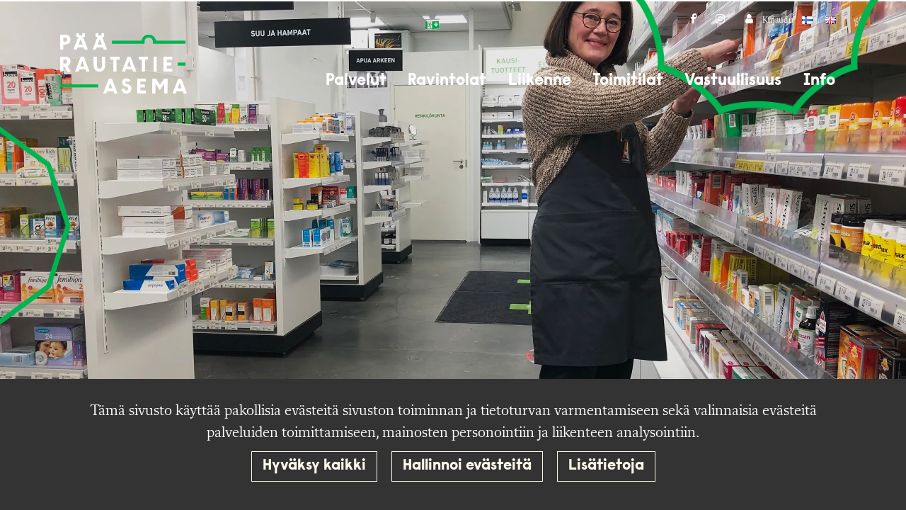

--- FILE ---
content_type: text/html; charset=UTF-8
request_url: https://paarautatieasema.fi/a/22-01-2021/vuokralaisesittelyssa-steissin-apteekki
body_size: 11220
content:
<!DOCTYPE html><html lang="fi" >
    <head>
        <meta charset="utf-8">
        <meta http-equiv="X-UA-Compatible" content="IE=edge">
        <meta name="viewport" content="width=device-width, initial-scale=1">
        <link rel="apple-touch-icon" sizes="180x180" type="image/png" href="https://paarautatieasema.fi/dataflow/paarautatieasema/files/media/appletouchicon_42.png"><link rel="icon" type="image/png" sizes="96x96" href="https://paarautatieasema.fi/dataflow/paarautatieasema/web/images/favicon/favicon-96x96.png"><link rel="shortcut icon" type="image/x-icon" href="https://paarautatieasema.fi/dataflow/paarautatieasema/web/images/favicon/favicon.ico"><link rel="icon" type="image/svg+xml" href="https://paarautatieasema.fi/dataflow/paarautatieasema/web/images/favicon/favicon.svg"><link rel="manifest" href="https://paarautatieasema.fi/dataflow/paarautatieasema/manifest-json"><link rel="icon" type="image/png" sizes="32x32" href="https://paarautatieasema.fi/dataflow/paarautatieasema/files/media/favicon32x32_43.png"><link rel="icon" type="image/png" sizes="16x16" href="https://paarautatieasema.fi/dataflow/paarautatieasema/files/media/favicon16x16_44.png"><link rel="manifest" href="https://paarautatieasema.fi/dataflow/paarautatieasema/manifest-json">        <meta name="theme-color" content="#ffffff">
                <title> Vuokralaisesittelyss&auml; Steissin Apteekki | P&auml;&auml;rautatieasema</title>
        <meta property="og:title" content="Vuokralaisesittelyss&auml; Steissin Apteekki | P&auml;&auml;rautatieasema" /><meta property="og:type" content="website" /><meta property="og:url" content="https://paarautatieasema.fi/a/22-01-2021/vuokralaisesittelyssa-steissin-apteekki" /><meta property="og:description" content="Kun Nina Sev&oacute;n puoli vuotta sitten elokuussa aloitti Steissin Apteekin apteekkarina, ilmassa oli j&auml;nnityst&auml;. Millaista asemalla olisi ty&ouml;skennell&auml;? Olisiko h&auml;iri&ouml;k&auml;ytt&auml;ytymist&auml;? Hyvin nopeasti j&auml;nnitys kuitenkin h&auml;lveni, ja tilalle tuli innostus." /><link rel="canonical" href="https://paarautatieasema.fi/a/22-01-2021/vuokralaisesittelyssa-steissin-apteekki" /><meta name="description" content="Kun Nina Sev&oacute;n puoli vuotta sitten elokuussa aloitti Steissin Apteekin apteekkarina, ilmassa oli j&auml;nnityst&auml;. Millaista asemalla olisi ty&ouml;skennell&auml;? Olisiko h&auml;iri&ouml;k&auml;ytt&auml;ytymist&auml;? Hyvin nopeasti j&auml;nnitys kuitenkin h&auml;lveni, ja tilalle tuli innostus." /><meta property="og:image" content="https://paarautatieasema.fi/dataflow/paarautatieasema/files/media/nina_apteekkari_2560x1920_439.png" />        <!-- HTML5 Shim and Respond.js IE8 support of HTML5 elements and media queries -->
        <!-- WARNING: Respond.js doesn't work if you view the page via file:// -->
        <!--[if lt IE 9]>
        <script src="https://oss.maxcdn.com/html5shiv/3.7.2/html5shiv.min.js"></script>
        <script src="https://oss.maxcdn.com/respond/1.4.2/respond.min.js"></script>
        <![endif]-->

        <script src="https://paarautatieasema.fi/dataflow/paarautatieasema/Base/web/js/jquery/jquery.min.js?v=548" type="text/javascript"></script>
<script src="https://paarautatieasema.fi/dataflow/paarautatieasema/Base/web/js/jquery/ui/jquery-ui.min.js?v=548" type="text/javascript"></script>
<link href="https://paarautatieasema.fi/dataflow/paarautatieasema/Base/web/css/bootstrap.min.css?v=548" rel="stylesheet" type="text/css">
<link href="https://paarautatieasema.fi/dataflow/paarautatieasema/Base/web/css/bootstrap-grid.min.css?v=548" rel="stylesheet" type="text/css">
<link href="https://paarautatieasema.fi/dataflow/paarautatieasema/Base/web/css/bootstrap-reboot.min.css?v=548" rel="stylesheet" type="text/css">
<link href="//cdn.jsdelivr.net/npm/@accessible360/accessible-slick@1.0.1/slick/slick.min.css" rel="stylesheet" type="text/css">
<link href="//cdnjs.cloudflare.com/ajax/libs/hover.css/2.1.0/css/hover-min.css" rel="stylesheet" type="text/css">
<link href="//cdnjs.cloudflare.com/ajax/libs/animate.css/3.5.2/animate.min.css" rel="stylesheet" type="text/css">
<link href="https://paarautatieasema.fi/dataflow/paarautatieasema/Base/web/js/jquery/owlcarousel/owl.carousel.css?v=548" rel="stylesheet" type="text/css">
<link href="https://paarautatieasema.fi/dataflow/paarautatieasema/Base/web/js/jquery/owlcarousel/owl.theme.css?v=548" rel="stylesheet" type="text/css">
<link href="https://paarautatieasema.fi/dataflow/paarautatieasema/Base/web/js/jquery/owlcarousel/owl.transitions.css?v=548" rel="stylesheet" type="text/css">
<link href="https://paarautatieasema.fi/dataflow/paarautatieasema/Base/web/css/style.css?v=548" rel="stylesheet" type="text/css">
<link href="https://paarautatieasema.fi/dataflow/paarautatieasema/Base/web/css/admin.css?v=548" rel="stylesheet" type="text/css">
<link href="https://paarautatieasema.fi/dataflow/paarautatieasema/Base/web/css/spacing.css?v=548" rel="stylesheet" type="text/css">
<link href="https://paarautatieasema.fi/dataflow/paarautatieasema/Base/web/js/jquery/ui/jquery-ui.min.css?v=548" rel="stylesheet" type="text/css">
<script src="https://paarautatieasema.fi/dataflow/paarautatieasema/Base/web/assets/CookieManager/cookieBlockFunctions.js?v=548" type="text/javascript"></script>
<link href="https://paarautatieasema.fi/dataflow/paarautatieasema/Base/web/blocks/megaHeader/css/megaHeader.css?v=548" rel="stylesheet" type="text/css">
<link href="https://paarautatieasema.fi/dataflow/paarautatieasema/Base/web/css/travel/style.css" rel="stylesheet" type="text/css">
<link href="https://paarautatieasema.fi/dataflow/paarautatieasema/Base/web/assets/CookieManager/cookieBlock.css?v=548" rel="stylesheet" type="text/css">
<link href="https://paarautatieasema.fi/dataflow/paarautatieasema/Base/web/assets/LoginModal/css/loginModal.css?v=548" rel="stylesheet" type="text/css">
<link href="https://paarautatieasema.fi/dataflow/paarautatieasema/web/css/override-style.css?v=548" rel="stylesheet" type="text/css">
<link href="https://paarautatieasema.fi/dataflow/paarautatieasema/web/css/override-blocks.css?v=548" rel="stylesheet" type="text/css">
<link href="https://paarautatieasema.fi/dataflow/paarautatieasema/web/css/admin-styles.css?v=548" rel="stylesheet" type="text/css">
<link href="https://paarautatieasema.fi/dataflow/paarautatieasema/web/blocks/headerParallaxImages/css/headerParallaxImages.css?v=548" rel="stylesheet" type="text/css">
<link href="https://paarautatieasema.fi/dataflow/paarautatieasema/Base/web/blocks/travelBreadcrumbs/css/travelBreadcrumbs.css?v=548" rel="stylesheet" type="text/css">
<link href="https://paarautatieasema.fi/dataflow/paarautatieasema/Base/web/blocks/travelArticleSingle/css/travelArticleSingle.css?v=548" rel="stylesheet" type="text/css">
<link href="https://paarautatieasema.fi/dataflow/paarautatieasema/Base/web/blocks/megaFooter/css/megaFooter.css?v=548" rel="stylesheet" type="text/css">

        <style>:root{--primary:#00b451;--secondary:#fceced;--light:#fef8e9;--dark:#333;--success:#28a745;--danger:#dc3545;--info:#17a2b8}body{font-family:Flecha-S-Regular}.custom-font{font-family:Voyage-Bold}a,.btn-link{color:var(--dark)}a:hover,a:focus,a:active,.btn-link:hover,.btn-link:focus,.btn-link:active{color:#00b451}body{color:var(--dark)}body{background-color:#fff}.bg-primary,.badge-primary{background-color:#00b451!important}.ui-widget-header{background:#00b451!important}.bg-secondary{background-color:#fceced!important}.bg-light{background-color:#fef8e9!important}.bg-dark{background-color:#333!important}.custom-color{color:#1996cd!important}.text-primary{color:#00b451!important}.border-primary{border-color:#00b451!important}.text-secondary{color:#fceced!important}.text-light{color:#fef8e9!important}.text-dark{color:#333!important}.text-info{color:#17a2b8!important}.text-success{color:#28a745!important}.text-danger{color:#dc3545!important}.menu-bg{background-color:#141a2b!important}.mainmenu-block a,.mainmenu-block .menu-depth-1.mainmenu-list-item-dropdown::after,.travel-mainmenu-block a,.travel-mainmenu-block .menu-depth-1.mainmenu-list-item-dropdown::after,.megaheader-block a,.megaheader-block .menu-depth-1.megaheader-list-item-dropdown::after,.megaheader-block.megaheader-travel .mainmenu-list-item:last-child::before,.megaheader-block .menu-depth-1.mainmenu-list-item-dropdown:after{color:#ffffff!important}.megaheader-block.megaheader-travel .mainmenu-list-item:last-child{border:1px solid #fff}.mainmenu-block .active>a,.mainmenu-block a:hover,.mainmenu-block a:focus,.mainmenu-block a:active,.travel-mainmenu-block .active>a,.travel-mainmenu-block a:hover,.travel-mainmenu-block a:focus,.travel-mainmenu-block a:active,.megaheader-block .active>a,.megaheader-block a:hover,.megaheader-block a:focus,.megaheader-block a:active{color:var(--primary)!important}.subheader-text,.additional-menu-icon-block .lang-item::after,.additional-menu-icon-block .lang-item:hover::after,.travel-additional-menu-icon .lang-item::after,.travel-additional-menu-icon .currency-item::after,.travel-additional-menu-icon .lang-item:hover::after,.travel-additional-menu-icon .currency-item:hover::after,.travel-additional-menu-icon .lang-item:focus::after,.travel-additional-menu-icon .currency-item:focus::after,.travel-additional-menu-icon .lang-item:active::after,.travel-additional-menu-icon .currency-item:active::after,.megaheader-block #searchInput{color:#ffffff!important}.subheader-bg{background-color:#141a2b!important}.additional-menu-icon-block .item-container a,.travel-additional-menu-icon a,.megaheader-block .subheader-bg a,.megaheader-block .megaheader-item-link{color:#fff!important}.additional-menu-icon-block .item-container a:hover,.additional-menu-icon-block .item-container a:focus,.additional-menu-icon-block .item-container a:active,.travel-additional-menu-icon a:hover,.travel-additional-menu-icon a:focus,.travel-additional-menu-icon a:active,.megaheader-block .subheader-bg a:hover,.megaheader-block .subheader-bg a:focus,.megaheader-block .subheader-bg a:active{color:var(--primary)!important}.footer-bg{background-color:var(--white)!important}.footer-text{color:#333!important}.main-footer-block .footer-content a,.travel-main-footer-block .footer-content a,.travel-main-footer-block .copyright a,.mega-footer-block .footer-content a{color:#00b451!important}.main-footer-block .footer-content a:hover,.main-footer-block .footer-content a:focus,.main-footer-block .footer-content a:active,.travel-main-footer-block .footer-content a:hover,.travel-main-footer-block .footer-content a:focus,.travel-main-footer-block .footer-content a:active,.travel-main-footer-block .copyright a:hover,.travel-main-footer-block .copyright a:focus,.travel-main-footer-block .copyright a:active,.mega-footer-block .footer-content a:hover,.mega-footer-block .footer-content a:focus,.mega-footer-block .footer-content a:active{color:#00b451!important}.alert-info{color:#17a2b8;background-color:#d1ecf1;border-color:#d1ecf1}.alert-success{color:#28a745;background-color:#d4edda;border-color:#d4edda}.alert-danger{color:#dc3545;background-color:#f8d7da;border-color:#f8d7da}.btn{padding:.75rem .75rem .45rem}.btn-primary{color:var(--dark);background-color:var(--white);border-color:var(--white)}.btn-primary:hover,.btn-primary:focus,.btn-primary:active,.btn-primary:not(:disabled):not(.disabled):active,.btn-primary:not(:disabled):not(.disabled).active,.show>.btn-primary.dropdown-toggle{color:var(--white);background-color:var(--primary);border-color:var(--primary)}.btn-secondary{color:#151515;background-color:#fff0;border-color:#fff0}.btn-secondary:hover,.btn-secondary:focus,.btn-secondary:active,.btn-secondary:not(:disabled):not(.disabled):active,.btn-secondary:not(:disabled):not(.disabled).active,.show>.btn-secondary.dropdown-toggle{color:#fff;background-color:#5a6268;border-color:#5a6268}.btn-light{background-color:#fef8e9;border-color:#fef8e9}.btn-light:hover,.btn-light:focus,.btn-light:active{background-color:#e2e6ea;border-color:#e2e6ea}.btn-dark{background-color:#333;border-color:#333}.btn-dark:hover,.btn-dark:focus,.btn-dark:active{background-color:#000;border-color:#000}.btn-info{background-color:#17a2b8;border-color:#17a2b8}.btn-info:hover,.btn-info:focus,.btn-info:active{background-color:#138496;border-color:#138496}.btn-success{background-color:#28a745;border-color:#28a745}.btn-success:hover,.btn-success:focus,.btn-success:active{background-color:#218838;border-color:#218838}.btn-danger{background-color:#dc3545;border-color:#dc3545}.btn-danger:hover,.btn-danger:focus,.btn-danger:active{background-color:#c82333;border-color:#c82333}.btn-outline-primary{color:var(--white);border-color:var(--white)}.btn-outline-primary:hover,.btn-outline-primary:focus,.btn-outline-primary:active,.btn-outline-primary:not(:disabled):not(.disabled):active,.btn-outline-primary:not(:disabled):not(.disabled).active,.show>.btn-outline-primary.dropdown-toggle{color:var(--dark);background-color:var(--white);border-color:var(--white)}.btn-outline-secondary{color:#fff0;border-color:#fff0}.btn-outline-secondary:hover,.btn-outline-secondary:focus,.btn-outline-secondary:active,.btn-outline-secondary:not(:disabled):not(.disabled):active,.btn-outline-secondary:not(:disabled):not(.disabled).active,.show>.btn-outline-secondary.dropdown-toggle{color:#151515;background-color:#5a6268;border-color:#5a6268}.btn-outline-light{color:#fef8e9;border-color:#fef8e9!important}.btn-outline-light:hover,.btn-outline-light:focus,.btn-outline-light:active{background-color:#fef8e9;border-color:#fef8e9}.btn-outline-dark{color:#333;border-color:#333}.btn-outline-light:hover,.btn-outline-light:focus,.btn-outline-light:active{color:#333}.btn-outline-dark:hover,.btn-outline-dark:focus,.btn-outline-dark:active{background-color:#333;border-color:#333}.page-item.active .page-link{background-color:var(--white);border-color:var(--white)}.page-link{color:var(--white)}.page-link:focus,.page-link:hover{color:var(--primary)}#ui-datepicker-div{color:var(--dark);background:var(--white);border:1px solid var(--white)}.form-control{padding:.6rem 1rem;color:#495057;background-color:#edfaf4;border:1px solid #edfaf4}.rounded{border-radius:1rem!important}</style>
        <link href="//maxcdn.bootstrapcdn.com/font-awesome/4.7.0/css/font-awesome.min.css" rel="stylesheet preload" as="style">
        <link href="https://paarautatieasema.fi/dataflow/paarautatieasema/Base/web/css/fontawesome-free-6.3.0-web/css/fontawesome.min.css" rel="stylesheet">
        <link href="https://paarautatieasema.fi/dataflow/paarautatieasema/Base/web/css/fontawesome-free-6.3.0-web/css/brands.min.css" rel="stylesheet">
        <link href="https://paarautatieasema.fi/dataflow/paarautatieasema/Base/web/css/fontawesome-free-6.3.0-web/css/solid.min.css" rel="stylesheet">

        <script type="application/ld+json">[{"@context":"http://schema.org","@type":"Article","dateModified":"2024-02-19T13:01:12+02:00","datePublished":"2021-01-22T00:00:00+02:00","headline":"Vuokralaisesittelyss\u00e4 Steissin Apteekki","@id":"https://paarautatieasema.fi/a/22-01-2021/vuokralaisesittelyssa-steissin-apteekki#Article"},{"@context":"http://schema.org","@type":"BreadcrumbList","itemListElement":[{"@context":"http://schema.org","@type":"ListItem","name":"Etusivu","item":{"@context":"http://schema.org","@type":"Thing","name":"Etusivu","url":"https://paarautatieasema.fi","@id":"https://paarautatieasema.fi"},"nextItem":{"@context":"http://schema.org","@type":"ListItem","@id":"https://paarautatieasema.fi/info#breadcrumb"},"position":1,"@id":"https://paarautatieasema.fi#breadcrumb"},{"@context":"http://schema.org","@type":"ListItem","name":"Info","item":{"@context":"http://schema.org","@type":"Thing","name":"Info","url":"https://paarautatieasema.fi/info","@id":"https://paarautatieasema.fi/info"},"nextItem":{"@context":"http://schema.org","@type":"ListItem","@id":"https://paarautatieasema.fi/info/ajankohtaista#breadcrumb"},"previousItem":{"@context":"http://schema.org","@type":"ListItem","@id":"https://paarautatieasema.fi#breadcrumb"},"position":2,"@id":"https://paarautatieasema.fi/info#breadcrumb"},{"@context":"http://schema.org","@type":"ListItem","name":"Ajankohtaista","item":{"@context":"http://schema.org","@type":"Thing","name":"Ajankohtaista","url":"https://paarautatieasema.fi/info/ajankohtaista","@id":"https://paarautatieasema.fi/info/ajankohtaista"},"nextItem":{"@context":"http://schema.org","@type":"ListItem","@id":"https://paarautatieasema.fi/a/22-01-2021/vuokralaisesittelyssa-steissin-apteekki#breadcrumb"},"previousItem":{"@context":"http://schema.org","@type":"ListItem","@id":"https://paarautatieasema.fi/info#breadcrumb"},"position":3,"@id":"https://paarautatieasema.fi/info/ajankohtaista#breadcrumb"},{"@context":"http://schema.org","@type":"ListItem","name":"Vuokralaisesittelyss\u00e4 Steissin Apteekki","item":{"@context":"http://schema.org","@type":"Thing","name":"Vuokralaisesittelyss\u00e4 Steissin Apteekki","url":"https://paarautatieasema.fi/a/22-01-2021/vuokralaisesittelyssa-steissin-apteekki","@id":"https://paarautatieasema.fi/a/22-01-2021/vuokralaisesittelyssa-steissin-apteekki"},"previousItem":{"@context":"http://schema.org","@type":"ListItem","@id":"https://paarautatieasema.fi/info/ajankohtaista#breadcrumb"},"position":4,"@id":"https://paarautatieasema.fi/a/22-01-2021/vuokralaisesittelyssa-steissin-apteekki#breadcrumb"}]}]</script>            <script defer="" src="https://cdn.jsdelivr.net/npm/vanilla-lazyload@11.0.2/dist/lazyload.min.js"></script>
            <script>
                window.lazyLoadOptions = {
                    elements_selector: ".lazy",
                };

                window.addEventListener('LazyLoad::Initialized', function (event) {
                    window.lazyLoadInstance = event.detail.instance;
                }, false);
            </script>
        
        <script type="text/javascript">
(function(window, document, dataLayerName, id) {
window[dataLayerName]=window[dataLayerName]||[],window[dataLayerName].push({start:(new Date).getTime(),event:"stg.start"});var scripts=document.getElementsByTagName('script')[0],tags=document.createElement('script');
function stgCreateCookie(a,b,c){var d="";if(c){var e=new Date;e.setTime(e.getTime()+24*c*60*60*1e3),d="; expires="+e.toUTCString();f="; SameSite=Strict"}document.cookie=a+"="+b+d+f+"; path=/"}
var isStgDebug=(window.location.href.match("stg_debug")||document.cookie.match("stg_debug"))&&!window.location.href.match("stg_disable_debug");stgCreateCookie("stg_debug",isStgDebug?1:"",isStgDebug?14:-1);
var qP=[];dataLayerName!=="dataLayer"&&qP.push("data_layer_name="+dataLayerName),isStgDebug&&qP.push("stg_debug");var qPString=qP.length>0?("?"+qP.join("&")):"";
tags.async=!0,tags.src="https://atflow.containers.piwik.pro/"+id+".js"+qPString,scripts.parentNode.insertBefore(tags,scripts);
!function(a,n,i){a[n]=a[n]||{};for(var c=0;c<i.length;c++)!function(i){a[n][i]=a[n][i]||{},a[n][i].api=a[n][i].api||function(){var a=[].slice.call(arguments,0);"string"==typeof a[0]&&window[dataLayerName].push({event:n+"."+i+":"+a[0],parameters:[].slice.call(arguments,1)})}}(i[c])}(window,"ppms",["tm","cm"]);
})(window, document, 'dataLayer', '32e7dbd7-1eae-4f56-a435-d26b3f5b6c3e');
</script>    </head>
        <body class="page-id-37 travel visitor" >
    <script>
//Parallax scroll effect for shapes
    $(document).ready(function() {
    
        
      //parallax scroll
      $(window).on("scroll", function() {
        var parallaxElement = $(".parallax_scroll");

        // get all elements with parallax_scroll class and make them all parallaxble
        if( parallaxElement.length > 0 )
        {
            var parallaxQuantity = parallaxElement.length;
            var scrollY = $(window).scrollTop();
            for (var i = 0; i < parallaxQuantity; i++) {
                var $el = parallaxElement.eq(i)
                $el.css({transform: "translate3d(0," + scrollY * 0.35  + "px, 0)"});
            }
        }


        
        //parallax scroll for history items
        var parallaxElement = $(".history_parallax_scroll"),
          parallaxQuantity = parallaxElement.length;
        window.requestAnimationFrame(function() {
          for (var i = 0; i < parallaxQuantity; i++) {
            var currentElement = parallaxElement.eq(i),
              windowTop = $(window).scrollTop(),
              elementTop = currentElement.offset().top,
              elementHeight = currentElement.height(),
              viewPortHeight = window.innerHeight * 0.5 - elementHeight * 0.5,
              scrolled = windowTop - elementTop + viewPortHeight;
            currentElement.css({
              transform: "translate3d(0," + scrolled * 0.15 + "px, 0)"
            });
          }
        });
        
        
      });

    });
</script><div class="cookie-block text-white " id="cookieDiv">
    <div class="container">
        <div class="content">
            <div class="row cookie-compact">
                <div class="desc">
                    T&auml;m&auml; sivusto k&auml;ytt&auml;&auml; pakollisia ev&auml;steit&auml; sivuston toiminnan ja tietoturvan varmentamiseen sek&auml; valinnaisia ev&auml;steit&auml; palveluiden toimittamiseen, mainosten personointiin ja liikenteen analysointiin.                </div>
                <div class="btn-wrapper">
                                        <button class="cookie-btn btn btn-outline-light js-cookie js-accept js-fade" data-flags="7">Hyv&auml;ksy kaikki</button>
                    <button class="cookie-btn btn btn-outline-light js-cookie-manage" >Hallinnoi ev&auml;steit&auml;</button>
                                            <a class="cookie-btn btn btn-outline-light"
                            href="https://paarautatieasema.fi/evasteet">
                            Lis&auml;tietoja                        </a>
                                    </div>
            </div>
            <div class="cookie-extended cookie-hidden">
                <ul class="list-group">
                    <li class="list-group-item bg-dark text-white">
                        <div class="cookie-message">
                            V&auml;ltt&auml;m&auml;tt&ouml;m&auml;t:&nbsp;
                            <p>V&auml;ltt&auml;m&auml;tt&ouml;m&auml;t ev&auml;steet vaikuttavat verkkosivun toimintaan aktivoimalla verkkosivujen perustoiminnot, kuten sivustolla navigoinnin ja ostoskoriin liittyv&auml;t toiminnot. Verkkosivumme ei toimi ilman n&auml;it&auml; ev&auml;steit&auml;, joten ne tallennetaan ilman erillist&auml; suostumusta.</p>
                        </div>
                    </li>
                                        <li class="list-group-item bg-dark text-white">
                        <div class="cookie-message">
                            Toiminnalliset ev&auml;steet:&nbsp;
                            <button class="js-cookie js-deny cookie-hidden" data-flags="1" title="Ev&auml;steet on sallittu. Est&auml; ev&auml;steet painamalla t&auml;st&auml;." aria-label="Ev&auml;steet on sallittu. Est&auml; ev&auml;steet painamalla t&auml;st&auml;.">Sallittu</button>
                            <button class="js-cookie js-accept" data-flags="1" title="Ev&auml;steet on estetty. Salli ev&auml;steet painamalla t&auml;st&auml;." aria-label="Ev&auml;steet on estetty. Salli ev&auml;steet painamalla t&auml;st&auml;.">Estetty</button>
                            <p>Toiminnallisten ev&auml;steiden avulla voidaan muuttaa verkkosivujemme k&auml;ytt&ouml;kokemusta. N&auml;ihin ev&auml;steisiin tallennetaan esimerkiksi viimeksi katsotut sivut.</p>
                        </div>
                    </li>
                                        <li class="list-group-item bg-dark text-white">
                        <div class="cookie-message">
                            Tilastolliset ev&auml;steet:&nbsp;
                            <button class="js-cookie js-deny cookie-hidden" data-flags="2" title="Ev&auml;steet on sallittu. Est&auml; ev&auml;steet painamalla t&auml;st&auml;." aria-label="Ev&auml;steet on sallittu. Est&auml; ev&auml;steet painamalla t&auml;st&auml;.">Sallittu</button>
                            <button class="js-cookie js-accept" data-flags="2" title="Ev&auml;steet on estetty. Salli ev&auml;steet painamalla t&auml;st&auml;." aria-label="Ev&auml;steet on estetty. Salli ev&auml;steet painamalla t&auml;st&auml;.">Estetty</button>
                            <p>Tilastollisia ev&auml;steit&auml; k&auml;ytet&auml;&auml;n ymm&auml;rt&auml;m&auml;&auml;n, kuinka k&auml;vij&auml;t ovat vuorovaikutuksessa verkkosivujemme kanssa. Tilastollisiin tarkoituksiin k&auml;ytetty aineisto on anonymisoitua.</p>
                        </div>
                    </li>
                                        <li class="list-group-item bg-dark text-white">
                        <div class="cookie-message">
                            Markkinointiev&auml;steet:&nbsp;
                            <button class="js-cookie js-deny cookie-hidden" data-flags="4" title="Ev&auml;steet on sallittu. Est&auml; ev&auml;steet painamalla t&auml;st&auml;." aria-label="Ev&auml;steet on sallittu. Est&auml; ev&auml;steet painamalla t&auml;st&auml;.">Sallittu</button>
                            <button class="js-cookie js-accept" data-flags="4" title="Ev&auml;steet on estetty. Salli ev&auml;steet painamalla t&auml;st&auml;." aria-label="Ev&auml;steet on estetty. Salli ev&auml;steet painamalla t&auml;st&auml;.">Estetty</button>
                            <p>Markkinointiev&auml;steit&auml; k&auml;ytet&auml;&auml;n seuraamaan verkkosivulla k&auml;vij&ouml;it&auml;. Tarkoitus on kohdentaa sinulle mainoksia, jotka ovat relevantteja ja kiinnostavia, ja n&auml;in ollen arvokkaita meille ja markkinoijille.</p>
                        </div>
                    </li>
                                    </ul>
                <button class="cookie-btn btn btn-outline-light cookie-confirm js-cookie-back">Takaisin</button>
                <button class="cookie-btn btn btn-outline-light cookie-confirm js-cookie-confirm">OK</button>
            </div>
        </div>
    </div>
</div>    <a href="#main-content" class="sr-only sr-only-focusable">Siirry p&auml;&auml;sis&auml;lt&ouml;&ouml;n</a>
    <!-- Preloader -->
            <style>
        @keyframes spin {
        0% { transform: rotate(0deg); }
        100% { transform: rotate(360deg); }
        }
        </style>
        
    <div  class="content main-content" ><div  class="bc-splitter bc-splitter-fullwidth" ><div  class="row" ><div  class="col-md-12" ></div></div><div  class="row" ><div  class="col-md-12" ><div class="mod_wrap block-headerParallaxImages" data-cauid="t35l1f14did365bb940cad3e9"><div class="header-parallax-images-block">
  <img class="header-graphic-left parallax_scroll" 
    alt="" 
    src="https://paarautatieasema.fi/dataflow/paarautatieasema/web/images/shape01_G_L.png" 
  >

  <img class="header-graphic-top parallax_scroll d-none d-xl-block"
    alt="" 
    src="https://paarautatieasema.fi/dataflow/paarautatieasema/web/images/shape02_G_L.png" 
  >
</div></div><div class="mod_wrap block-megaHeader" data-cauid="t35l1f14did363d8cb103a2fe"><div class="megaheader-block megaheader megaheader-travel transparent-header text-white">
    <nav class="subheader-bg subheader-text">
        <div class="container">
            <div class="megaheader-item-wrapper d-flex justify-content-end">
                <div class="megaheader-item-container contacts-links">
                                                                                                    <div class="megaheader-item-alt">
                                            <a class="megaheader-item-link" href="https://www.facebook.com/paarautatieasema" target="_blank">
                            <i class="megaheader-item-icon fa fa-facebook" aria-hidden="true"></i>
                        </a>
                    
                    </div>
                                                            <div class="megaheader-item-alt">
                                                    <a class="megaheader-item-link" href="https://www.instagram.com/paarautatieasema/" target="_blank">
                                <i class="megaheader-item-icon fa fa-instagram" aria-hidden="true"></i>
                            </a>
                                            </div>
                                    </div>
                <div class="megaheader-item-container functions-management d-flex align-items-center justify-content-end">
                                                            <div class="megaheader-dropdown-wrapper">
                                                                        <div class="management-tools-dropdown megaheader-dropdown" id="js-management-tools-toggle" style="display: none;">
                            <div class="megaheader-dropdown-content">
                                                                                                                                                                                                                                                                                                                                                            </div>
                        </div>
                    </div>
                                        <div class="megaheader-dropdown-wrapper">
                                                                                <button type="button" class="megaheader-item-link p-1 profile-toggle-mobile-desktop megaheader-dropdown-btn" href="#" data-toggle="modal" data-target="#login-modal" aria-haspopup="true" aria-expanded="false">
                                    <i class="megaheader-item-icon fa fa-user"></i>
                                    <span>Kirjaudu</span>
                            </button>
                                                <div class="profile-dropdown megaheader-dropdown" id="js-profile-toggle" style="display: none;">
                            <div class="megaheader-dropdown-content">
                                                        </div>
                        </div>
                    </div>
                    
                                            <div class="megaheader-language-row">
                            <div class="megaheader-language-row-content">
                                                                            <div class="megaheader-item-alt">
                                                <a class="ml-1 fi-lang lang-item" data-loc="1" href="https://paarautatieasema.fi/">
                                                    <img src="https://paarautatieasema.fi/dataflow/paarautatieasema/core/resources_core/atfimages/flags/fi.png" alt="Suomi">
                                                </a>
                                            </div>
                                                                                        <div class="megaheader-item-alt">
                                                <a class="ml-1 en-lang lang-item" data-loc="2" href="https://paarautatieasema.fi/en/">
                                                    <img src="https://paarautatieasema.fi/dataflow/paarautatieasema/core/resources_core/atfimages/flags/en.png" alt="Englanti">
                                                </a>
                                            </div>
                                                                        </div>
                        </div>
                        
                    
                                        <div class="megaheader-dropdown-wrapper">
                                                <div class="options-dropdown megaheader-dropdown" id="js-currency-toggle" style="display: none;">
                            <div class="megaheader-dropdown-content p-3">
                                                            </div>
                        </div>
                    </div>
                    
                                        <div class="megaheader-dropdown-wrapper">
                                                    <button data-toggle="modal" data-target="#optionsModal" type="button" class="megaheader-item-link p-1 options-toggle-mobile megaheader-dropdown-btn js-options-toggle" aria-haspopup="true" aria-expanded="false">
                                                                                            </button>
                                            </div>
                    
                </div>
            </div>
        </div>
    </nav>
    <div class="clear"></div>

    <nav class="menu-bg ">
        <div class="container">
            <div class="mainheader-upper row no-gutters justify-content-between align-items-center">
                <div class="mainmenu-logo-wrapper">
                                                                                                                    <a href="https://paarautatieasema.fi/">
                                <img class="mainmenu-logo-img svg-logo" src="https://paarautatieasema.fi/dataflow/paarautatieasema/files/media/paarautatieasemalogovalkoinen_164.png" alt="Päärautatieasema logo">
                            </a>
                                                                                                    </div>
                                    <div class="mainmenu-mobile-toggle" id="js-mainmenu-mobile-toggle">
                        <span class="navbar-open-icon"><picture><source type="image/webp" srcset="https://paarautatieasema.fi/dataflow/paarautatieasema/files/cache/d534cc2c7ee2727f4f8a65740d0284d8.webp?atfimg=1&f=https%3A%2F%2Fpaarautatieasema.fi%2Fdataflow%2Fpaarautatieasema%2Ffiles%2Fmedia%2Fvalikko_kiinni_345.png&w=70&c=2&q=80&hm=d534cc2c7ee2727f4f8a65740d0284d8 70w"><source srcset="https://paarautatieasema.fi/dataflow/paarautatieasema/files/cache/d534cc2c7ee2727f4f8a65740d0284d8.png?atfimg=1&f=https%3A%2F%2Fpaarautatieasema.fi%2Fdataflow%2Fpaarautatieasema%2Ffiles%2Fmedia%2Fvalikko_kiinni_345.png&w=70&c=2&q=80&hm=d534cc2c7ee2727f4f8a65740d0284d8 70w"><img src="https://paarautatieasema.fi/dataflow/paarautatieasema/files/cache/d534cc2c7ee2727f4f8a65740d0284d8.png?atfimg=1&f=https%3A%2F%2Fpaarautatieasema.fi%2Fdataflow%2Fpaarautatieasema%2Ffiles%2Fmedia%2Fvalikko_kiinni_345.png&w=70&c=2&q=80&hm=d534cc2c7ee2727f4f8a65740d0284d8" alt="valikon avaus painike" loading="eager" width="70"></picture></span>
                        <span class="navbar-close-icon" style="display: none;"><picture><source type="image/webp" srcset="https://paarautatieasema.fi/dataflow/paarautatieasema/files/cache/3f0fc031fc36840061fd79eef35c3442.webp?atfimg=1&f=https%3A%2F%2Fpaarautatieasema.fi%2Fdataflow%2Fpaarautatieasema%2Ffiles%2Fmedia%2Fvalikko_x_346.png&w=70&c=2&q=80&hm=3f0fc031fc36840061fd79eef35c3442 70w"><source srcset="https://paarautatieasema.fi/dataflow/paarautatieasema/files/cache/3f0fc031fc36840061fd79eef35c3442.png?atfimg=1&f=https%3A%2F%2Fpaarautatieasema.fi%2Fdataflow%2Fpaarautatieasema%2Ffiles%2Fmedia%2Fvalikko_x_346.png&w=70&c=2&q=80&hm=3f0fc031fc36840061fd79eef35c3442 70w"><img src="https://paarautatieasema.fi/dataflow/paarautatieasema/files/cache/3f0fc031fc36840061fd79eef35c3442.png?atfimg=1&f=https%3A%2F%2Fpaarautatieasema.fi%2Fdataflow%2Fpaarautatieasema%2Ffiles%2Fmedia%2Fvalikko_x_346.png&w=70&c=2&q=80&hm=3f0fc031fc36840061fd79eef35c3442" alt="valikon sulku painike" loading="eager" width="70"></picture></span>
                    </div>
                                    <div class="mainmenu-list" id="js-mainmenu-list">
                    <ul><li class="menu-depth-1 mainmenu-list-item mainmenu-list-item-dropdown">
    <i class="mobile-menu-dropdown-toggle fa-solid fa-plus"></i>    <a class="mainmenu-list-item-link" href="https://paarautatieasema.fi/palvelut">
       Palvelut    </a>
    <button class="dropdown-toggle hidden-xs hidden-sm" aria-haspopup="true" aria-expanded="false" aria-label="Menu dropdown"></button>      	 <ul class="mainmenu-list-children menu-depth-1">
      <li class="menu-depth-2 mainmenu-list-item-child">
        <a class="mainmenu-list-item-child-link" href="/p/64/palvelut/vr-palvelupiste">
       VR-palvelupiste    </a>
        </li>
<li class="menu-depth-2 mainmenu-list-item-child">
        <a class="mainmenu-list-item-child-link" href="/p/66/palvelut/matkatavarasailytys">
       Matkatavaras&auml;ilytys    </a>
        </li>
<li class="menu-depth-2 mainmenu-list-item-child">
        <a class="mainmenu-list-item-child-link" href="/p/92/palvelut/kellotorni-elamykset-ja-tapahtumakeskus">
       Kellotorni &ndash; El&auml;mykset ja tapahtumakeskus    </a>
        </li>
<li class="menu-depth-2 mainmenu-list-item-child">
        <a class="mainmenu-list-item-child-link" href="/p/67/palvelut/steissin-apteekki">
       Steissin Apteekki    </a>
        </li>
<li class="menu-depth-2 mainmenu-list-item-child">
        <a class="mainmenu-list-item-child-link" href="/p/94/palvelut/postnord-oy">
       PostNord-pakettiautomaatti    </a>
        </li>
<li class="menu-depth-2 mainmenu-list-item-child">
        <a class="mainmenu-list-item-child-link" href="/p/69/palvelut/forex">
       FOREX    </a>
        </li>
<li class="menu-depth-2 mainmenu-list-item-child">
        <a class="mainmenu-list-item-child-link" href="/p/68/palvelut/rauta-kukka">
       Rauta-Kukka    </a>
        </li>
<li class="menu-depth-2 mainmenu-list-item-child">
        <a class="mainmenu-list-item-child-link" href="/p/97/palvelut/fabrik">
       Fabrik    </a>
        </li>
<li class="menu-depth-2 mainmenu-list-item-child">
        <a class="mainmenu-list-item-child-link" href="/p/71/palvelut/mfix">
       MFix    </a>
        </li>
<li class="menu-depth-2 mainmenu-list-item-child">
        <a class="mainmenu-list-item-child-link" href="/p/72/palvelut/r-kioski">
       R-kioski    </a>
        </li>
<li class="menu-depth-2 mainmenu-list-item-child">
        <a class="mainmenu-list-item-child-link" href="/p/73/palvelut/otto--ja-ottoplus-automaatit">
       Otto- ja OttoPlus-automaatit    </a>
        </li>
<li class="menu-depth-2 mainmenu-list-item-child">
        <a class="mainmenu-list-item-child-link" href="/p/75/palvelut/hotel-scandic-grand-central-helsinki">
       Hotel Scandic Grand Central Helsinki    </a>
        </li>
<li class="menu-depth-2 mainmenu-list-item-child">
        <a class="mainmenu-list-item-child-link" href="/p/76/palvelut/suomen-loytotavarapalvelu-oy">
       Suomen L&ouml;yt&ouml;tavarapalvelu Oy    </a>
        </li>
<li class="menu-depth-2 mainmenu-list-item-child">
        <a class="mainmenu-list-item-child-link" href="/p/77/palvelut/matkustajapalvelutilat">
       Matkustajapalvelutilat    </a>
        </li>
<li class="menu-depth-2 mainmenu-list-item-child">
        <a class="mainmenu-list-item-child-link" href="/p/78/palvelut/bauer-media-outdoor">
       Bauer Media Outdoor    </a>
        </li>
<li class="menu-depth-2 mainmenu-list-item-child">
        <a class="mainmenu-list-item-child-link" href="/p/79/palvelut/yleiso-wc">
       Yleis&ouml;-WC    </a>
        </li>
<li class="menu-depth-2 mainmenu-list-item-child">
        <a class="mainmenu-list-item-child-link" href="/p/85/palvelut/kaisantunnelin-pyoratalli">
       Kaisantunnelin Py&ouml;r&auml;talli    </a>
        </li>
    </ul>
   </li>
<li class="menu-depth-1 mainmenu-list-item mainmenu-list-item-dropdown">
    <i class="mobile-menu-dropdown-toggle fa-solid fa-plus"></i>    <a class="mainmenu-list-item-link" href="https://paarautatieasema.fi/ravintolat">
       Ravintolat    </a>
    <button class="dropdown-toggle hidden-xs hidden-sm" aria-haspopup="true" aria-expanded="false" aria-label="Menu dropdown"></button>      	 <ul class="mainmenu-list-children menu-depth-1">
      <li class="menu-depth-2 mainmenu-list-item-child">
        <a class="mainmenu-list-item-child-link" href="/p/83/ravintolat/broner">
       Br&ouml;ner    </a>
        </li>
<li class="menu-depth-2 mainmenu-list-item-child">
        <a class="mainmenu-list-item-child-link" href="/p/52/ravintolat/cafe-eliel">
       Caf&eacute; Eliel    </a>
        </li>
<li class="menu-depth-2 mainmenu-list-item-child">
        <a class="mainmenu-list-item-child-link" href="/p/89/ravintolat/fazer-gateau">
       Gateau Rautatieasema    </a>
        </li>
<li class="menu-depth-2 mainmenu-list-item-child">
        <a class="mainmenu-list-item-child-link" href="/p/43/ravintolat/jungle-juice-bar">
       Jungle Juice Bar    </a>
        </li>
<li class="menu-depth-2 mainmenu-list-item-child">
        <a class="mainmenu-list-item-child-link" href="/p/91/ravintolat/kellotorni-panimoravintola">
       Kellotorni Panimoravintola    </a>
        </li>
<li class="menu-depth-2 mainmenu-list-item-child">
        <a class="mainmenu-list-item-child-link" href="/p/53/ravintolat/olivia-central-station">
       Olivia Central Station    </a>
        </li>
<li class="menu-depth-2 mainmenu-list-item-child">
        <a class="mainmenu-list-item-child-link" href="/p/50/ravintolat/picnic">
       Picnic    </a>
        </li>
<li class="menu-depth-2 mainmenu-list-item-child">
        <a class="mainmenu-list-item-child-link" href="/p/51/ravintolat/pronto">
       Pronto    </a>
        </li>
<li class="menu-depth-2 mainmenu-list-item-child">
        <a class="mainmenu-list-item-child-link" href="/p/82/ravintolat/starbucks">
       Starbucks    </a>
        </li>
<li class="menu-depth-2 mainmenu-list-item-child">
        <a class="mainmenu-list-item-child-link" href="/p/95/ravintolat/burger-king">
       Burger King    </a>
        </li>
<li class="menu-depth-2 mainmenu-list-item-child">
        <a class="mainmenu-list-item-child-link" href="/p/54/ravintolat/subway">
       Subway    </a>
        </li>
<li class="menu-depth-2 mainmenu-list-item-child">
        <a class="mainmenu-list-item-child-link" href="/p/81/ravintolat/super-bowl">
       Super Bowl    </a>
        </li>
<li class="menu-depth-2 mainmenu-list-item-child">
        <a class="mainmenu-list-item-child-link" href="/p/93/ravintolat/Taulu">
       Taulu    </a>
        </li>
    </ul>
   </li>
<li class="menu-depth-1 mainmenu-list-item mainmenu-list-item-dropdown">
    <i class="mobile-menu-dropdown-toggle fa-solid fa-plus"></i>    <a class="mainmenu-list-item-link" href="https://paarautatieasema.fi/liikenne">
       Liikenne    </a>
    <button class="dropdown-toggle hidden-xs hidden-sm" aria-haspopup="true" aria-expanded="false" aria-label="Menu dropdown"></button>      	 <ul class="mainmenu-list-children menu-depth-1">
      <li class="menu-depth-2 mainmenu-list-item-child">
        <a class="mainmenu-list-item-child-link" href="/liikenne/#junat">
       Junat    </a>
        </li>
<li class="menu-depth-2 mainmenu-list-item-child">
        <a class="mainmenu-list-item-child-link" href="/liikenne/#metro">
       Metro    </a>
        </li>
<li class="menu-depth-2 mainmenu-list-item-child">
        <a class="mainmenu-list-item-child-link" href="/liikenne/#bussit">
       Bussit    </a>
        </li>
<li class="menu-depth-2 mainmenu-list-item-child">
        <a class="mainmenu-list-item-child-link" href="/liikenne/#raitiovaunut">
       Raitiovaunut    </a>
        </li>
<li class="menu-depth-2 mainmenu-list-item-child">
        <a class="mainmenu-list-item-child-link" href="/liikenne/#kaupunkipyorat">
       Kaupunkipy&ouml;r&auml;t    </a>
        </li>
<li class="menu-depth-2 mainmenu-list-item-child">
        <a class="mainmenu-list-item-child-link" href="/liikenne/#sahkopotkulaudat">
       S&auml;hk&ouml;potkulaudat    </a>
        </li>
<li class="menu-depth-2 mainmenu-list-item-child">
        <a class="mainmenu-list-item-child-link" href="/liikenne/#taksit">
       Taksit    </a>
        </li>
<li class="menu-depth-2 mainmenu-list-item-child">
        <a class="mainmenu-list-item-child-link" href="/liikenne/#pysakointi">
       Pys&auml;k&ouml;inti    </a>
        </li>
    </ul>
   </li>
<li class="menu-depth-1 mainmenu-list-item">
        <a class="mainmenu-list-item-link" href="https://paarautatieasema.fi/toimitilat">
       Toimitilat    </a>
        </li>
<li class="menu-depth-1 mainmenu-list-item">
        <a class="mainmenu-list-item-link" href="https://paarautatieasema.fi/vastuullisuus">
       Vastuullisuus    </a>
        </li>
<li class="menu-depth-1 mainmenu-list-item mainmenu-list-item-dropdown">
    <i class="mobile-menu-dropdown-toggle fa-solid fa-plus"></i>    <a class="mainmenu-list-item-link" href="https://paarautatieasema.fi/info/paarautatieasema">
       Info    </a>
    <button class="dropdown-toggle hidden-xs hidden-sm" aria-haspopup="true" aria-expanded="false" aria-label="Menu dropdown"></button>      	 <ul class="mainmenu-list-children menu-depth-1">
      <li class="menu-depth-2 mainmenu-list-item-child">
        <a class="mainmenu-list-item-child-link" href="https://paarautatieasema.fi/info/paarautatieasema">
       P&auml;&auml;rautatieasema    </a>
        </li>
<li class="menu-depth-2 mainmenu-list-item-child">
        <a class="mainmenu-list-item-child-link" href="https://paarautatieasema.fi/kansalaismuseo">
       Suomen kansalaismuseo    </a>
        </li>
<li class="menu-depth-2 mainmenu-list-item-child">
        <a class="mainmenu-list-item-child-link" href="https://paarautatieasema.fi/info/esteettomyys">
       Esteett&ouml;myys    </a>
        </li>
<li class="menu-depth-2 mainmenu-list-item-child">
        <a class="mainmenu-list-item-child-link" href="https://paarautatieasema.fi/info/opastetut-kavelykierrokset">
       Opastetut k&auml;velykierrokset    </a>
        </li>
<li class="menu-depth-2 mainmenu-list-item-child">
        <a class="mainmenu-list-item-child-link" href="https://paarautatieasema.fi/info/mainonta">
       Mainonta    </a>
        </li>
<li class="menu-depth-2 mainmenu-list-item-child">
        <a class="mainmenu-list-item-child-link" href="https://paarautatieasema.fi/info/ukk">
       UKK    </a>
        </li>
<li class="menu-depth-2 mainmenu-list-item-child">
        <a class="mainmenu-list-item-child-link" href="https://paarautatieasema.fi/info/historia">
       Historia    </a>
        </li>
<li class="menu-depth-2 mainmenu-list-item-child">
        <a class="mainmenu-list-item-child-link" href="https://paarautatieasema.fi/nakoaloja-kansallismaisemaan">
       N&auml;k&ouml;aloja kansallismaisemaan    </a>
        </li>
<li class="menu-depth-2 mainmenu-list-item-child">
        <a class="mainmenu-list-item-child-link" href="https://paarautatieasema.fi/info/ajankohtaista">
       Ajankohtaista    </a>
        </li>
<li class="menu-depth-2 mainmenu-list-item-child">
        <a class="mainmenu-list-item-child-link" href="https://paarautatieasema.fi/info/asiakaspalaute">
       Anna palautetta    </a>
        </li>
<li class="menu-depth-2 mainmenu-list-item-child">
        <a class="mainmenu-list-item-child-link" href="https://paarautatieasema.fi/laiturialueen-uudistus">
       Laiturialueen uudistus    </a>
        </li>
    </ul>
   </li>
</ul>
                                    </div>
            </div>
        </div>
    </nav>
    <div class="clear"></div>

</div>

<!-- Modal Profile -->
<div class="modal fade" id="profileModal" tabindex="-1" role="dialog" aria-labelledby="profileModalLabel" aria-hidden="true" style="display: none;">
    <div class="modal-dialog" role="document">
        <div class="modal-content">
            <div class="modal-header">
                <h5 class="modal-title" id="loginModalLabel">Oma profiili</h5>
                <button type="button" class="close" data-dismiss="modal" aria-label="Close">
                    <span aria-hidden="true">&times;</span>
                </button>
            </div>
            <div class="modal-body">
                                    <div class="megaheader-modal-link py-1">
                        <i class="megaheader-item-icon fa fa-user"></i>
                        <a class="megaheader-item-link text-dark" href="https://paarautatieasema.fi/oma-profiili">
                            Oma profiili                        </a>
                    </div>
                                <div class="megaheader-modal-link py-1">
                    <i class="megaheader-item-icon fa fa-sign-out"></i>
                    <a class="megaheader-item-link text-dark js-megaheader-logout" href="#">
                        Kirjaudu ulos                    </a>
                </div>
            </div>
        </div>
    </div>
</div>

<!-- Modal Options menu -->
<div class="modal fade" id="optionsModal" tabindex="-1" role="dialog" aria-labelledby="optionsModalLabel" aria-hidden="true" style="display: none;">
    <div class="modal-dialog" role="document">
        <div class="modal-content">
            <div class="modal-header">
                <h5 class="modal-title" id="optionsModalLabel">Asetukset</h5>
                <button type="button" class="close" data-dismiss="modal" aria-label="Close">
                    <span aria-hidden="true">&times;</span>
                </button>
            </div>
            <div class="modal-body">
                                                    <form method="post" id="currencylangFormMobile" novalidate>
                    <button
                    type="submit"
                    action="submit"
                    id="currencylangFormSubmitMobile"
                    class="btn btn-primary js-top-menu-save-options">
                        Tallenna                    </button>
                </form>
            </div>
        </div>
    </div>
</div>

<!-- Modal Management menu -->
<div class="modal fade" id="managementModal" tabindex="-1" role="dialog" aria-labelledby="managementModalLabel" aria-hidden="true" style="display: none;">
    <div class="modal-dialog" role="document">
        <div class="modal-content">
            <div class="modal-header">
                <h5 class="modal-title" id="managementModalLabel">Hallintaty&ouml;kalut</h5>
                <button type="button" class="close" data-dismiss="modal" aria-label="Close">
                    <span aria-hidden="true">&times;</span>
                </button>
            </div>
            <div class="modal-body">
                                                                                                <div class="megaheader-modal-link py-1">
                                        <i class="megaheader-item-icon fa fa-pencil" aria-hidden="true"></i>
                                        <a class="megaheader-item-link text-dark" href="https://paarautatieasema.fi/templatet/template-header-footer">
                        Yl&auml;- ja alapalkin hallinta                    </a>
                </div>
            </div>
        </div>
    </div>
</div></div></div></div></div><div  class="bc-splitter bc-splitter-fullwidth" ><div  class="row" ><div id="main-content" class="col-md-12  mb-5" ><div class="mod_wrap block-travelArticleSingle" data-cauid="t37l1f14did65ecdfb13f2bb5"><div class="travel-article-single-block">
            <div class="hero-container">
            <picture><source type="image/webp" srcset="https://paarautatieasema.fi/dataflow/paarautatieasema/files/cache/453543772245bdd7ad5fde60f655da70.webp?atfimg=1&f=https%3A%2F%2Fpaarautatieasema.fi%2Fdataflow%2Fpaarautatieasema%2Ffiles%2Fmedia%2Fnina_apteekkari_2560x1920_439.png&w=2560&c=2&q=80&hm=453543772245bdd7ad5fde60f655da70 2560w"><source srcset="https://paarautatieasema.fi/dataflow/paarautatieasema/files/cache/453543772245bdd7ad5fde60f655da70.png?atfimg=1&f=https%3A%2F%2Fpaarautatieasema.fi%2Fdataflow%2Fpaarautatieasema%2Ffiles%2Fmedia%2Fnina_apteekkari_2560x1920_439.png&w=2560&c=2&q=80&hm=453543772245bdd7ad5fde60f655da70 2560w"><img src="https://paarautatieasema.fi/dataflow/paarautatieasema/files/cache/453543772245bdd7ad5fde60f655da70.png?atfimg=1&f=https%3A%2F%2Fpaarautatieasema.fi%2Fdataflow%2Fpaarautatieasema%2Ffiles%2Fmedia%2Fnina_apteekkari_2560x1920_439.png&w=2560&c=2&q=80&hm=453543772245bdd7ad5fde60f655da70" alt="" loading="lazy" class="hero-image" width="2560"></picture>            <div class="overlay overlay-primary"></div>
                        <div class="article-single-hero-container-divider"></div>
                    </div>
        <div class="container ">
        <div class="travel-breadcrumb-block">
    <div class="container">
            <span class="breadcrumb-section">
            <a class="text-dark" href="https://paarautatieasema.fi"> Etusivu </a>
        </span>
                    <span class="breadcrumb-divider text-primary">
                <i class="fa fa-angle-right"></i>
            </span>
                <span class="breadcrumb-section">
            <a class="text-dark" href="https://paarautatieasema.fi/info"> Info </a>
        </span>
                    <span class="breadcrumb-divider text-primary">
                <i class="fa fa-angle-right"></i>
            </span>
                <span class="breadcrumb-section">
            <a class="text-dark" href="https://paarautatieasema.fi/info/ajankohtaista"> Ajankohtaista </a>
        </span>
                    <span class="breadcrumb-divider text-primary">
                <i class="fa fa-angle-right"></i>
            </span>
                <span class="breadcrumb-section">
            <a class="text-dark" href="https://paarautatieasema.fi/a/22-01-2021/vuokralaisesittelyssa-steissin-apteekki"> Vuokralaisesittelyssä Steissin Apteekki </a>
        </span>
            </div>
</div>        <div class="wrapper row">
            <div class="header col-md-12 d-flex flex-column">
                                <div class="text-wrapper">
                    <span class="date">
                          22.01.2021                    </span>
                    <h1 class="title">
                        Vuokralaisesittelyss&auml; Steissin Apteekki                    </h1>
                    <div class="categories">
                                            </div>
                                            <div class="ingress">
                            Kun Nina Sevón puoli vuotta sitten elokuussa aloitti Steissin Apteekin apteekkarina, ilmassa oli jännitystä. Millaista asemalla olisi työskennellä? Olisiko häiriökäyttäytymistä? Hyvin nopeasti jännitys kuitenkin hälveni, ja tilalle tuli innostus.                        </div>
                                    </div>
                <hr>
            </div>
            <div class="body col-md-12">
                                <div class="content-wrapper">
                    <div class="content">
                        <p>Kun Nina Sevón puoli vuotta sitten elokuussa aloitti Steissin Apteekin apteekkarina, ilmassa oli jännitystä. Millaista asemalla olisi työskennellä? Olisiko häiriökäyttäytymistä? Hyvin nopeasti jännitys kuitenkin hälveni, ja tilalle tuli innostus.</p>

<p>– Ihmiset on todella mukavia ja ilmapiiri on turvallinen. Täällä kokee kuuluvansa suurempaan joukkoon. Vaikka emme ole muiden vuokralaisten kanssa kovin paljoa tekemisissä, tuntuu silti, että kuulumme samaan yhteisöön ja rakennamme jotain yhteistä.</p>

<p>Steissin Apteekilla on pitkä historia, jonka juuret ulottuvat aina 1930-luvulle saakka. Alunperin apteekki sijaitsi Olympiastadionin lähellä, josta se siirtyi vuonna 2002 Päärautatieasemalle. Sinä aikana moni asia on muuttunut.</p>

<p>– Enää apteekeissa ei valmisteta lääkkeitä, mutta aikaisemmin tässäkin oli alakerta, jossa lääkkeet valmistettiin. Asiakkaat toivat aamulla paperisen reseptin ja hakivat lääkkeet illalla. Nyt lääkkeet saa heti.</p>

<p>Ennen apteekkariksi lähtemistä farmasian tohtori Sevón kerkesi tehdä pitkän uran viranomaisvalvonnassa sekä farmasian oppimiskeskuksen täydennyskoulutuksen toiminnanjohtajana. Matkalle mahtuu myös provisorin töitä muun muassa Alppilan apteekissa sekä yksi kesä Joensuun Rantakylän apteekissa.</p>

<p>– Se oli hieno kesä, Joensuu on mahtava kesäkaupunki. Kun etsin apteekkeja joihin lähteä apteekkariksi, olisin voinut lähteä pääkaupunkiseudun ulkopuolellekin, mutta sitten Steissin Apteekki osui kohdalle.</p>

<p>Kruununhaassa asuvalle Sevónille kyse ei ole pelkästään lyhyestä kävelymatkasta, vaan myös aseman kiehtovasta historiasta.</p>

<p>– Olen aina pitänyt rautatieasemasta. Lähdön tunnelmassa on jotain todella kiehtovaa ja viehättävää. Historia on intohimoni. Siksi on todella hienoa saada olla töissä täällä, historian näyttämöllä.</p>

<p>Eniten työssä kuitenkin antaa ihmiset.</p>

<p>– Meillä käy paljon uusia asiakkaita, mutta myös toistuvia asiakkaita, jotka on oppinut tuntemaan hyvin jo tässä puolen vuoden aikana. On ollut mahtavaa huomata, että apteekkia todella tarvitaan ja näin keskeisellä sijainnilla se voi auttaa monia.</p>
                    </div>
                                    </div>
            </div>
                                    <div class="footer col-md-12">

            
                            <div class="share-buttons">
                    <h2 class="mb-4">Jaa somessa</h2>
                    <a class="share-facebook" title="Jaa Facebookissa. Linkki avautuu uuteen v&auml;lilehteen ja vie toiselle sivustolle." aria-label="Jaa Facebookissa. Linkki avautuu uuteen v&auml;lilehteen ja vie toiselle sivustolle." href="https://www.facebook.com/dialog/share?app_id=359415898301078&display=popup&href=https%3A%2F%2Fpaarautatieasema.fi%2Fa%2F22-01-2021%2Fvuokralaisesittelyssa-steissin-apteekki" target="_blank">
                        <i class="fa fa-facebook btn-primary" aria-hidden="true"></i>
                    </a>
                    <a class="share-pinterest" title="Jaa Pinterestiss&auml;. Linkki avautuu uuteen v&auml;lilehteen ja vie toiselle sivustolle." aria-label="Jaa Pinterestiss&auml;. Linkki avautuu uuteen v&auml;lilehteen ja vie toiselle sivustolle." href="http://pinterest.com/pin/create/button/?url=https%3A%2F%2Fpaarautatieasema.fi%2Fa%2F22-01-2021%2Fvuokralaisesittelyssa-steissin-apteekki&media=nina_apteekkari_2560x1920_439.png&description=Vuokralaisesittelyss%C3%A4+Steissin+Apteekki" target="_blank">
                        <i class="fa fa-pinterest btn-primary" aria-hidden="true"></i>
                    </a>
                    <a class="share-twitter" title="Jaa Twitteriss&auml;. Linkki avautuu uuteen v&auml;lilehteen ja vie toiselle sivustolle." aria-label="Jaa Twitteriss&auml;. Linkki avautuu uuteen v&auml;lilehteen ja vie toiselle sivustolle." href="https://twitter.com/intent/tweet?text=https%3A%2F%2Fpaarautatieasema.fi%2Fa%2F22-01-2021%2Fvuokralaisesittelyssa-steissin-apteekki" target="_blank">
                        <i class="fa fa-twitter btn-primary" aria-hidden="true"></i>
                    </a>
                    <a class="share-whatsapp" title="Jaa WhatsAppissa. Linkki avautuu uuteen v&auml;lilehteen ja vie toiselle sivustolle." aria-label="Jaa WhatsAppissa. Linkki avautuu uuteen v&auml;lilehteen ja vie toiselle sivustolle." href="https://api.whatsapp.com/send?text=https%3A%2F%2Fpaarautatieasema.fi%2Fa%2F22-01-2021%2Fvuokralaisesittelyssa-steissin-apteekki" target="_blank">
                        <i class="fa fa-whatsapp btn-primary" aria-hidden="true"></i>
                    </a>
                    <a class="share-linkedin" title="T_ARIA_SHARE_IN_SOCIAL_MEDIA_LINKEDIN" aria-label="T_ARIA_SHARE_IN_SOCIAL_MEDIA_LINKEDIN" href="https://www.linkedin.com/sharing/share-offsite/?url=https%3A%2F%2Fpaarautatieasema.fi%2Fa%2F22-01-2021%2Fvuokralaisesittelyssa-steissin-apteekki" target="_blank">
                        <i class="fa fa-linkedin btn-primary" aria-hidden="true"></i>
                    </a>
                </div>
                <hr>
                <a class="button btn btn-primary" href="https://paarautatieasema.fi/info/ajankohtaista">
                    Ajankohtaista                </a>
                <a class="button btn btn-primary" href="https://paarautatieasema.fi/">
                    Etusivulle                </a>
            </div>
        </div>
    </div>
</div>
</div></div></div></div><div  class="bc-splitter bc-splitter-fullwidth" ><div  class="row" ><div  class="col-md-12  text-center" ><div class="mod_wrap block-megaFooter" data-cauid="t35l1f14did56579828bf12a3"><div class="mega-footer-block">
	        <div class="footer-content pt-5 pb-5 divider-top footer-bg footer-text">
            <div class="cookie-settings">
    <div tabindex="0" class="cookie-btn btn btn-primary cookie-settings-cog js-cookie-settings" title="Avaa ev&auml;steiden hallinta" data-title="Sulje ev&auml;steiden hallinta" role="button" aria-label="Avaa ev&auml;steiden hallinta">
                <div class="cookie-message cookie-hidden">
            Toiminnalliset ev&auml;steet:&nbsp;
            <button class="cookie-settings-btn js-cookie js-deny cookie-hidden" data-flags="1" title="Ev&auml;steet on sallittu. Est&auml; ev&auml;steet painamalla t&auml;st&auml;." aria-label="Ev&auml;steet on sallittu. Est&auml; ev&auml;steet painamalla t&auml;st&auml;.">Sallittu</button>
            <button class="cookie-settings-btn js-cookie js-accept " data-flags="1" title="Ev&auml;steet on estetty. Salli ev&auml;steet painamalla t&auml;st&auml;." aria-label="Ev&auml;steet on estetty. Salli ev&auml;steet painamalla t&auml;st&auml;.">Estetty</button>
        </div>
                <div class="cookie-message cookie-hidden">
            Tilastolliset ev&auml;steet:&nbsp;
            <button class="cookie-settings-btn js-cookie js-deny cookie-hidden" data-flags="2" title="Ev&auml;steet on sallittu. Est&auml; ev&auml;steet painamalla t&auml;st&auml;." aria-label="Ev&auml;steet on sallittu. Est&auml; ev&auml;steet painamalla t&auml;st&auml;.">Sallittu</button>
            <button class="cookie-settings-btn js-cookie js-accept " data-flags="2" title="Ev&auml;steet on estetty. Salli ev&auml;steet painamalla t&auml;st&auml;." aria-label="Ev&auml;steet on estetty. Salli ev&auml;steet painamalla t&auml;st&auml;.">Estetty</button>
        </div>
                <div class="cookie-message cookie-hidden">
            Markkinointiev&auml;steet:&nbsp;
            <button class="cookie-settings-btn js-cookie js-deny cookie-hidden" data-flags="4" title="Ev&auml;steet on sallittu. Est&auml; ev&auml;steet painamalla t&auml;st&auml;." aria-label="Ev&auml;steet on sallittu. Est&auml; ev&auml;steet painamalla t&auml;st&auml;.">Sallittu</button>
            <button class="cookie-settings-btn js-cookie js-accept " data-flags="4" title="Ev&auml;steet on estetty. Salli ev&auml;steet painamalla t&auml;st&auml;." aria-label="Ev&auml;steet on estetty. Salli ev&auml;steet painamalla t&auml;st&auml;.">Estetty</button>
        </div>
            </div>
</div>
        <div class="container">
            <div class="row">
                                                <div class="col-lg footer-content-column">
                                            <img class="footer-site-logo svg-logo" src="https://paarautatieasema.fi/dataflow/paarautatieasema/files/media/tunnus1024x488_297.png" alt="">
                                        <div class="description"></div>
                                                                                                                                        </div>
                </div>
                                                                <div class="col-lg footer-content-column">
                                        <div class="description"><div class="row">
<div class="col-lg footer-content-column">
<h3 class="h5">Päärautatieasema</h3>

<div class="description">
<p>Kaivokatu 1, 00100 Helsinki, Suomi</p>

<p>Päärautatieasema on avoinna vuoden jokaisena päivänä ma–su klo 05–02.</p>

<p>Ravintoloiden ja palveluiden aukioloajat vaihtelevat liikekohtaisesti. Löydät aukioloajat ravintoloiden ja palveluiden sivuilta.</p>

<p><a href="/tietosuojaseloste/">Tietosuojaseloste</a></p>
</div>
</div>
</div>
</div>
                                    </div>
                                 
                                                            </div>
            <hr>
            <div class="row subfooter align-items-center justify-content-between">
                <div class="copyright col-md"></div>
                                </div>
            </div>
        </div>
    </div>
    <div class="bottom-bar container pt-3 pb-3">

    </div>
</div>
</div></div></div></div></div>     <script src="//cdnjs.cloudflare.com/ajax/libs/modernizr/2.8.3/modernizr.min.js" type="text/javascript"></script>
<script src="//cdnjs.cloudflare.com/ajax/libs/popper.js/1.11.0/umd/popper.min.js" type="text/javascript"></script>
<script src="https://paarautatieasema.fi/dataflow/paarautatieasema/Base/web/js/bootstrap.min.js?v=548" type="text/javascript"></script>
<script src="//cdn.jsdelivr.net/npm/@accessible360/accessible-slick@1.0.1/slick/slick.min.js" type="text/javascript"></script>
<link href="//cdn.jsdelivr.net/npm/@accessible360/accessible-slick@1.0.1/slick/accessible-slick-theme.min.css" rel="stylesheet" type="text/css">
<script src="https://paarautatieasema.fi/dataflow/paarautatieasema/Base/web/js/jquery/owlcarousel/owl.carousel.min.js?v=548" type="text/javascript"></script>
<script src="https://paarautatieasema.fi/dataflow/paarautatieasema/Base/web/js/theme-scripts.js?v=548" type="text/javascript"></script>
<script src="https://paarautatieasema.fi/dataflow/paarautatieasema/Base/web/assets/CookieManager/cookieBlock.js?v=548" type="text/javascript"></script>
<script src="https://paarautatieasema.fi/dataflow/paarautatieasema/Base/web/assets/LoginModal/js/loginModal.js?v=548" type="text/javascript"></script>
<script src="https://paarautatieasema.fi/dataflow/paarautatieasema/web/js/override-scripts.js?v=548" type="text/javascript"></script>
<script src="https://paarautatieasema.fi/dataflow/paarautatieasema/Base/web/blocks/megaHeader/js/megaHeader.js?v=548" type="text/javascript"></script>
<script src="https://paarautatieasema.fi/dataflow/paarautatieasema/Base/web/blocks/travelBreadcrumbs/js/travelBreadcrumbs.js?v=548" type="text/javascript"></script>
<script src="https://paarautatieasema.fi/dataflow/paarautatieasema/Base/web/blocks/travelArticleSingle/js/travelArticleSingle.js?v=548" type="text/javascript"></script>
<script src="https://paarautatieasema.fi/dataflow/paarautatieasema/Base/web/blocks/megaFooter/js/megaFooter.js?v=548" type="text/javascript"></script>
<script src="https://paarautatieasema.fi/dataflow/paarautatieasema/core/resources_core/cms/js/block-ajax-loader.js" type="text/javascript"></script>
<script>window.additionalMenuIconTranslations = {"T_PASSWORD_MSG_EMAIL_FOR_FORGOTTEN_PW":"Anna s\u00e4hk\u00f6postiosoite jota k\u00e4ytit rekister\u00f6innin yhteydess\u00e4. Uusi salasana l\u00e4hetet\u00e4\u00e4n t\u00e4h\u00e4n osoitteeseen.","T_PASSWORD_MSG_NEW_PW_SENT":"Uusi salasana on l\u00e4hetetty annettuun s\u00e4hk\u00f6postiosoitteeseen.","T_PASSWORD_MSG_NO_SUCH_USER":"Annetulle s\u00e4hk\u00f6postiosoitteelle ei l\u00f6ytynyt rekister\u00f6itynytt\u00e4 k\u00e4ytt\u00e4j\u00e4\u00e4."};if(jQuery != undefined){
                    (function($){
                 $.BlockAjax.register( "t35l1f14did365bb940cad3e9", "t35l1f14did365bb940cad3e9" );  $.BlockAjax.register( "megaHeader", "t35l1f14did363d8cb103a2fe" );  $.BlockAjax.register( "t37l1f14did65ecdfb13f2bb5", "t37l1f14did65ecdfb13f2bb5" );  $.BlockAjax.register( "t35l1f14did56579828bf12a3", "t35l1f14did56579828bf12a3" ); 
                    })(jQuery);
                }</script><link href="https://use.typekit.net/lsm8ntv.css" rel="stylesheet">        <div id="login-modal" class="modal fade" tabindex="-1" role="dialog" aria-labelledby="loginModalLabel" aria-hidden="true">
            <div class="modal-dialog" role="document">
                <div class="modal-content">
                    <div class="modal-header">
                        <h5 class="modal-title" id="loginModalLabel">Kirjaudu</h5>
                        <button type="button" class="close js-login-modal-close" data-dismiss="modal" aria-label="Close">
                            <span aria-hidden="true">&times;</span>
                        </button>
                    </div>
                    <div class="modal-body js-login-modal-content"></div>
                </div>
            </div>
        </div>
    </body>
</html>


--- FILE ---
content_type: text/css
request_url: https://paarautatieasema.fi/dataflow/paarautatieasema/Base/web/blocks/megaHeader/css/megaHeader.css?v=548
body_size: 2210
content:
.megaheader-block {
    display: inline-block;
    z-index: 11;
    width: 100%;
}

.mod_wrap.block-megaHeader {
    min-height: 0;
    position: relative;
}

.megaheader-block.transparent-header {
    position: absolute;
    top: 0;
}

.megaheader-block.transparent-header .subheader-bg,
.megaheader-block.transparent-header .menu-bg {
    background-color: transparent !important;
}

.megaheader-block .menu-bg.scrolled {
    position: fixed;
    z-index: 16;
    background: var(--primary) !important;
    width: 100%;
    top: 0;
    box-shadow: 0px 0px 5px rgba(0, 0, 0, 0.2);
}

.megaheader-block .menu-bg.scrolled .mainheader-upper {
    padding: .75rem 0;
}

.megaheader-block .menu-bg.scrolled .mainmenu-logo-img {
    width: 150px;
}

.megaheader-block .subheader-bg {
    padding-top: 5px;
}

.megaheader-block.text-white .subheader-text {
    color: #ffffff;
}

.megaheader-block.megaheader-travel .mainmenu-list-item:last-child {
    border-radius: 2rem;
    padding: 0.7rem 1.3rem;
    margin-left: 0.5rem;
    align-items: center;
}

.megaheader-block.megaheader-travel .mainmenu-list-item:last-child::before {
    content: "\f07a";
    font-family: FontAwesome;
    padding-right: 5px;
    font-size: 1.1rem;
}

.megaheader-block .mainmenu-list-item:last-child:hover {
    border-color: transparent;
}

.megaheader-block .mainmenu-list-item:last-child:hover,
.megaheader-block .mainmenu-list-item:last-child:hover a,
.megaheader-block .mainmenu-list-item:last-child a:hover {
    color: #ffffff;
    transition: color 0.15s ease-in-out, background-color 0.15s ease-in-out, border-color 0.15s ease-in-out, box-shadow 0.15s ease-in-out;
}

.megaheader-block #searchInput {
    width: 53px;
    border: 0;
    outline: none;
    transition-duration: 0.5s;
    box-sizing: border-box;
    background: transparent;
}

.megaheader-block.transparent-header #searchInput,
.megaheader-block.transparent-header #searchInput::placeholder {
    color: #ffffff;
}

.megaheader-block #searchInput:focus {
    width: 130px;
    border: 0;
    border-bottom: 1px solid #9a9a9a;
}

.megaheader-block #searchResultList {
    display: none;
}

.megaheader-block .search-result-list {
    position: absolute;
    z-index: 10;
    margin-top: 10px;
}

.megaheader-block .search-result-list>.search-result {
    position: relative;
    width: 300px;
    border-radius: 0px;
    padding: 10px 20px;
    z-index: 11;
    transition-duration: 0.5s;
}

.megaheader-block .search-result-list>.search-result>.search-result-title {
    font-weight: 700;
    font-size: 1.1rem;
    margin-top: 5px;
}

.megaheader-block .search-result-list>.search-result>.search-result-type {
    background: rgba(196, 38, 46, 1);
    display: inline-block;
    padding: 5px 10px;
    background-color: #c4262e;
    font-weight: 700;
    text-transform: uppercase;
    font-size: 0.8rem;
    color: #fff;
}

.megaheader-block .search-result-list>.search-result>.search-result-date {
    color: #9a9a9a;
    margin-left: 5px;
}

.megaheader-block .search-result-list>.search-result:hover {
    background: #f7f7f6;
}

.megaheader-block .search-form {
    position: relative;
}

.search-form-mobile {
    padding-left: 2rem;
}

.megaheader-block .megaheader {
    display: inline-block;
    z-index: 11;
    width: 100%;
    padding: 5px 0px;
}

.megaheader-block .megaheader-item-wrapper {
    display: flex;
    height: 100%;
    align-items: center;
    justify-content: space-between;
}

.megaheader-block .megaheader-logo-container {
    flex-grow: 1;
}

.megaheader-block .megaheader-logo {
    height: 90px;
}

/*.megaheader-block .megaheader-item-container {
    padding-right: 15px;
}*/

.megaheader-block .megaheader-item {
    display: block;
    padding: 5px 20px;
    margin: 0 15px 0 0;
    font-size: 13px;
    text-decoration: none;
    color: white;
}

.megaheader-block .megaheader-item-alt {
    display: inline-flex;
    align-items: center;
    padding: 5px 2px;
    margin: 0 0.5rem 0 0;
    font-size: 0.8rem;
    text-decoration: none;
}

.megaheader-block .megaheader-item-icon {
    margin: 0 10px 0 0;
    font-size: 1rem;
}

.megaheader-block .mobile-menu-dropdown-toggle {
    display: none;
}

.megaheader-block .megaheader-item-link {
    display: flex;
    align-items: center;
}

.megaheader-block .megaheader-item-link.profile-toggle-desktop,
.megaheader-block .megaheader-item-link.profile-toggle-mobile-desktop,
.megaheader-block .megaheader-item-link.language-toggle-desktop,
.megaheader-block .megaheader-item-link.options-toggle-desktop,
.megaheader-block .megaheader-item-link.management-toggle-desktop {
    display: inline-block;
}

.megaheader-block .megaheader-item-link.profile-toggle-mobile,
.megaheader-block .megaheader-item-link.language-toggle-desktop,
.megaheader-block .megaheader-item-link.options-toggle-mobile,
.megaheader-block .megaheader-item-link.management-toggle-mobile {
    display: none;
}

@media (pointer: coarse) {

    .megaheader-block .megaheader-item-link.profile-toggle-mobile,
    .megaheader-block .megaheader-item-link.language-toggle-mobile,
    .megaheader-block .megaheader-item-link.options-toggle-mobile,
    .megaheader-block .megaheader-item-link.management-toggle-mobile {
        display: inline-block;
    }

    .megaheader-block .megaheader-item-link.profile-toggle-desktop,
    .megaheader-block .megaheader-item-link.language-toggle-desktop,
    .megaheader-block .megaheader-item-link.options-toggle-desktop,
    .megaheader-block .megaheader-item-link.management-toggle-desktop {
        display: none;
    }

    .megaheader-block .profile-dropdown.megaheader-dropdown,
    .megaheader-block .options-dropdown.megaheader-dropdown,
    .megaheader-block .management-tools-dropdown.megaheader-dropdown {
        display: none !important;
    }

}

/*language menu*/

/* .megaheader-block .lang-item::after {
    content: '/';
    padding-left: 8px;
    padding-right: 5px;
} */

.megaheader-block .megaheader-language-row .megaheader-item-alt {
    margin-right: .25rem;
}

.megaheader-block .lang-item:last-child::after {
    content: none;
}

/*currency menu*/
.megaheader-block .currency-item::after {
    content: '/';
    padding-left: 8px;
    padding-right: 5px;
}

.megaheader-block .currency-item:last-child::after {
    content: none;
}

/*Dropdowns*/

.megaheader-block .megaheader-dropdown {
    display: none;
    position: absolute;
    z-index: 2;
    min-width: 420px;
    right: 0;
    padding: 0;
    margin: 0;
    text-align: left;
    background: #ffffff;
    border-radius: 0.5rem;
    box-shadow: 0px 0px 5px rgb(0 0 0 / 20%);
}

.megaheader-block .megaheader-dropdown-wrapper {
    position: relative;
    display: inline-block;
    padding: 5px 2px;
}

.megaheader-block .megaheader-dropdown-btn {
    text-transform: none;
    font-weight: normal;
    border: none;
    background: transparent;
    font-size: 0.8rem;
    cursor: pointer;
}

.megaheader-block.transparent-header .megaheader-dropdown-btn {
    color: #ffffff;
}

.megaheader-block .megaheader-item-container .megaheader-dropdown-content,
.megaheader-block .megaheader-item-container .megaheader-dropdown-content .btn-dropdown,
.megaheader-block .megaheader-item-container .dropdown-item,
.megaheader-block .megaheader-item-container .megaheader-dropdown-content a,
.megaheader-block .megaheader-item-container .megaheader-dropdown-content .megaheader-item-icon {
    color: #151515 !important;
}

.megaheader-block .megaheader-item-container .dropdown-item.active {
    color: #ffffff;
}

.megaheader-block .megaheader-item-container .lang-dropdown .megaheader-dropdown-content .megaheader-item-icon {
    width: 35px;
}

.megaheader-block .megaheader-dropdown-content .megaheader-item-alt {
    display: flex;
    align-items: center;
    padding: 0.5rem 1rem;
}

.megaheader-block .megaheader-dropdown-content .megaheader-item-alt:first-child {
    padding: 1rem 1rem 0.5rem 1rem;
}

.megaheader-block .megaheader-dropdown-content .megaheader-item-alt:last-child {
    padding: 0.5rem 1rem 1rem 1rem;
}

/*MainMenu*/

.megaheader-block .mainmenu-mobile-toggle {
    display: none;
    position: relative;
    cursor: pointer;
    font-size: 1.25rem;
    cursor: pointer;
    padding: .5rem 1rem;
}

.megaheader-block .mainheader-upper {
    height: auto;
    padding: 1.5rem 0;
}

.megaheader-block .svg-logo {
    width: 200px;
}

.megaheader-block .mainmenu-list {
    display: inline-block;
    padding: 0 0 0 15px;
    list-style: none;
    margin: 0;
}

.megaheader-block .mainmenu-list-alt {
    display: inline-block;
    padding: 0 0 0 15px;
    list-style: none;
    margin: 0;
}

.megaheader-block .mainmenu-list ul {
    margin-bottom: 0;
}

.megaheader-block .mainmenu-list-item {
    display: inline-block;
    padding: 15px 10px;
}

.megaheader-block .mainmenu-list-item-link {
    font-size: 1.1rem;
    font-weight: 400;
}

.megaheader-block .mainmenu-list-children {
    display: none;
    z-index: 3;
    position: absolute;
    width: 300px;
    margin: .5rem 0;
    padding: 0;
    list-style: none;
    background: #ffffff;
    box-shadow: 0 0 3px rgba(0, 0, 0, 0.3);
    border-radius: .5rem;
}

.megaheader-block .mainmenu-list-children.menu-depth-2 {
    box-shadow: none;
}

.mainmenu-list-children.menu-depth-1::before {
    content: "";
    width: 0;
    height: 0;
    border-left: 13px solid transparent;
    border-right: 13px solid transparent;
    border-bottom: 12px solid #fff;
    top: -12px;
    left: 43px;
    position: absolute;
}

.megaheader-block .mainmenu-list-children .menu-depth-1,
.megaheader-block .mainmenu-list-children .menu-depth-2,
.megaheader-block .mainmenu-list-children .menu-depth-3 {
    position: relative;
}

.megaheader-block .menu-depth-2.mainmenu-list-item-child {
    list-style: none;
    margin: 0;
}

.megaheader-block .mainmenu-list-item-child-link {
    display: inline-block;
    height: 100%;
    width: 100%;
    text-transform: none;
    font-size: 1.1rem;
    padding: 10px 15px;
    overflow: hidden;
    color: #343a40 !important;
}

/* .megaheader-block .menu-depth-2:first-child .mainmenu-list-item-child-link {
    padding: 30px 30px 10px 30px;
}

.megaheader-block .menu-depth-2:last-child .mainmenu-list-item-child-link {
    padding: 10px 30px 30px 30px;
} */

.megaheader-block .mainmenu-list-item-child-link:hover,
.megaheader-block .mainmenu-list-item-child-link:focus,
.megaheader-block .mainmenu-list-item-child-link:active {
    color: var(--primary) !important;
}

.megaheader-block .menu-depth-2 .mainmenu-list-item-child a {
    padding-left: 30px
}

.megaheader-block .menu-depth-3 .mainmenu-list-item-child a {
    padding-left: 45px
}

.megaheader-block .menu-depth-3 .mainmenu-list-item-child-link {
    font-weight: normal;
}

.megaheader-block .menu-depth-3 .mainmenu-list-item-child-link,
.megaheader-block .menu-depth-3:first-child .mainmenu-list-item-child-link,
.megaheader-block .menu-depth-3:last-child .mainmenu-list-item-child-link {
    padding: 10px 30px 10px 45px;
}

.megaheader-block .dropdown-toggle::after {
    vertical-align: baseline !important;
    border-top: none !important;
    border-left: none !important;
}

.mainmenu-list-item-dropdown button.dropdown-toggle {
    background: transparent;
    border: 0;
}

.mainmenu-list-item-dropdown button.dropdown-toggle:focus {
    outline: none;
}

.mainmenu-list-item-dropdown button.dropdown-toggle:focus-visible {
    outline: thin dotted;
    outline: auto -webkit-focus-ring-color;
}

.mainmenu-list-item-dropdown button.dropdown-toggle::after {
    content: "\f107";
    margin: 0 0 0 2px;
    font: normal normal bold 14px/1 FontAwesome;
    color: #fff;
}

.show-menu {
    display: block !important;
}


@media screen and (max-width:1620px) {

    .megaheader-item-wrapper {
        display: inline-block;
    }

    .megaheader-item-icon {
        margin: 0 5px 0 10px;
    }

}

@media screen and (max-width:1199px) {

    .megaheader-item-container {
        padding-right: 0;
    }

    .megaheader-block .megaheader-item-container.contacts-links {
        display: none;
    }

    .megaheader-block .megaheader-item-container.functions-management {
        width: 100%;
        display: flex;
        justify-content: end;
    }

}

@media screen and (min-width:992px) {

    .megaheader-block .mainmenu-list,
    .megaheader-block .mainmenu-list-alt {
        display: block !important;
    }

    .mainmenu-list-item-dropdown:hover .mainmenu-list-children,
    .mainmenu-list-item-dropdown:focus .mainmenu-list-children {
        display: block;
    }

}

@media screen and (max-width:991px) {

    .mainmenu-list-children.menu-depth-1::before,
    .mainmenu-list-item-dropdown button.dropdown-toggle {
        display: none !important;
    }

    .megaheader-block .menu-depth-1 .mainmenu-list-item-link {
        display: block;
        padding: 0 0 .5rem 2rem;
    }

    .megaheader-block .menu-depth-2 .mainmenu-list-item-child-link {
        padding: 0 0 .5rem 2.5rem;
    }

    .megaheader-block .menu-depth-3 .mainmenu-list-item-child-link {
        padding: 0 0 0 60px;
    }

    .megaheader-block .mainmenu-logo-wrapper {
        width: auto;
        width: 90%;
        text-align: left;
    }

    .megaheader-block .mainmenu-mobile-toggle {
        display: block;
    }

    .megaheader-block .mainmenu-list,
    .megaheader-block .mainmenu-list-alt {
        display: none;
        width: 100%;
        padding: 0;
        background: #f2f2f2;
        width: 100vw;
        position: relative;
        margin-left: -50vw;
        padding-top: 20px;
        padding-bottom: 20px;
        left: 50%;
        min-width: auto;
        top: 1.5rem;
        z-index: 2;
    }

    .megaheader-block .mainmenu-list ul,
    .megaheader-block .mainmenu-list-alt ul {
        padding-left: 0;
    }

    .megaheader-block .mainmenu-list-item {
        float: none;
        width: 100%;
        margin: 0;
        font-size: 12px;
        text-align: left;
        padding: 0;
    }

    .megaheader-block.megaheader-travel .mainmenu-list-item:last-child {
        padding: 0;
        margin-left: 0;
        border: none !important;
    }

    .megaheader-block.megaheader-travel .mainmenu-list-item:last-child::before {
        content: none;
    }

    .megaheader-block .mainmenu-list-children {
        display: none;
        width: auto;
        position: relative;
        padding: 0 15px;
    }

    .megaheader-block .mainmenu-list-item-child {
        background: none;
        margin: 10px 0;
        padding: 0;
    }



    .megaheader-block .mainmenu-logo-wrapper {
        width: 75%;
    }

    .megaheader-block .mainmenu-list-children {
        background: inherit;
        box-shadow: none;
    }

    .megaheader-block.transparent-header .mainmenu-list,
    .megaheader-block.transparent-header .mainmenu-list-alt {
        background: var(--primary);
    }

    .megaheader-block.transparent-header .mainmenu-list-item-child-link {
        color: #ffffff !important;
    }

    .megaheader-block .mobile-menu-dropdown-toggle {
        position: absolute;
        right: 2rem;
        padding: 0;
        width: 52px;
        height: 42px;
        margin-top: 0;
        display: flex;
        justify-content: center;
        align-items: center;
        text-align: right;
        vertical-align: middle;
        font-size: large;
    }
}

@media screen and (max-width:767px) {

    .megaheader-block .mainmenu-list-item {
        text-align: left;
    }

}

@media screen and (max-width:639px) {

    /* .megaheader-block .megaheader-item-container.functions-management {
        display: block;
    } */

}

@media screen and (max-width:375px) {

    .megaheader-block .mainmenu-logo-wrapper img.mainmenu-logo-img {
        width: 125px;
    }

    .megaheader-block .mainheader-upper {
        height: auto;
        padding: 1.25rem 0;
    }

    .megaheader-block .mainmenu-list,
    .megaheader-block .mainmenu-list-alt {
        top: 1.25rem;
    }

}

--- FILE ---
content_type: text/css
request_url: https://paarautatieasema.fi/dataflow/paarautatieasema/web/css/override-style.css?v=548
body_size: 1763
content:
@font-face {
	font-family:Voyage-Regular;
	src:url('../fonts/Voyage-Regular.eot');
	src:url('../fonts/Voyage-Regular.eot?#iefix') format('embedded-opentype'),url('../fonts/Voyage-Regular.woff2') format('woff2'),url('../fonts/Voyage-Regular.woff') format('woff'),url('../fonts/Voyage-Regular.ttf') format('truetype');
}

@font-face {
	font-family:Voyage-Bold;
	src:url('../fonts/Voyage-Bold.eot');
	src:url('../fonts/Voyage-Bold.eot?#iefix') format('embedded-opentype'),url('../fonts/Voyage-Bold.woff2') format('woff2'),url('../fonts/Voyage-Bold.woff') format('woff'),url('../fonts/Voyage-Bold.ttf') format('truetype');
}

@font-face {
	font-family:Flecha-S-Regular;
	src:url('../fonts/Flecha-S-Regular.eot');
	src:url('../fonts/Flecha-S-Regular.eot?#iefix') format('embedded-opentype'),url('../fonts/Flecha-S-Regular.woff2') format('woff2'),url('../fonts/Flecha-S-Regular.woff') format('woff'),url('../fonts/Flecha-S-Regular.ttf') format('truetype');
}

@font-face {
	font-family:Flecha M Light;
	src:url('../fonts/FlechaM-Light.eot');
	src:url('../fonts/FlechaM-Light.eot?#iefix') format('embedded-opentype'),url('../fonts/FlechaM-Light.woff2') format('woff2'),url('../fonts/FlechaM-Light.woff') format('woff'),url('../fonts/FlechaM-Light.ttf') format('truetype');
}

@font-face {
	font-family:raisonne-bold-pro;
	src:url('../fonts/raisonne-bold-pro.eot');
	src:url('../fonts/raisonne-bold-pro.eot?#iefix') format('embedded-opentype'),url('../fonts/raisonne-bold-pro.woff2') format('woff2'),url('../fonts/raisonne-bold-pro.woff') format('woff'),url('../fonts/raisonne-bold-pro.ttf') format('truetype');
}

@font-face {
	font-family:raisonne-extrabold-pro;
	src:url('../fonts/raisonne-extrabold-pro.eot');
	src:url('../fonts/raisonne-extrabold-pro.eot?#iefix') format('embedded-opentype'),url('../fonts/raisonne-extrabold-pro.woff2') format('woff2'),url('../fonts/raisonne-extrabold-pro.woff') format('woff'),url('../fonts/raisonne-extrabold-pro.ttf') format('truetype');
}

:root {
    /* Colors */
    --lightblue: #e8f6f8;
    --lightyellow: #fef8e9;
    --lightred: #fceced;
    --lightgreen: #cef0dc;
    --lightergreen: #edfaf4;
    --lightgrey: #cdcccc;

    /* Fonts */
    --raisonneExtraBold: 'raisonne-extrabold-pro', sans-serif;
    --raisonneBold: 'raisonne-bold-pro', sans-serif;
    --flechaM:  'Flecha M Light', sans-serif;
    --flechaS:  'Flecha-S-Regular', sans-serif;
    --voyageRegular: 'Voyage-Regular', sans-serif; 
    --voyageBold: 'Voyage-Bold', sans-serif;
}

html {
    overflow: initial;
}

/**
* HELPER CLASSES
*/
.bg-lightblue {
    background-color: var(--lightblue);
}

.bg-lightyellow {
    background-color: var(--lightyellow);
}

.bg-lightred {
    background-color: var(--lightred);
}

.bg-lightblue-gradient {
    background: linear-gradient(0deg, rgba(232,246,248,1) 0%, rgba(232,246,248,1) 50%, rgba(255,255,255,1) 50%, rgba(255,255,255,1) 100%);
}

.bg-lightyellow-gradient {
    background: linear-gradient(0deg, rgba(254,248,233,1) 0%, rgba(254,248,233,1) 50%, rgba(255,255,255,1) 50%, rgba(255,255,255,1) 100%);
}

.bg-black {
    background: #000;
}

.text-lightgreen {
    color: var(--lightgreen) !important;
}

.text-lightgrey {
    color: var(--lightgrey);
}

/* END Helper Classes */

/**
* TYPOGRAPHY
*/
body {
	font-size:1.4rem;
}

:is(h1,h2,h3,.h1,.h2,.h3) {
    font-family: var(--voyageBold);
    hyphens: auto;
    -ms-hyphens: auto;
    -webkit-hyphens: auto;
    -moz-hyphens: auto;
}

h1,.h1 {
	font-size:3.75rem;
}

h2,.h2 {
	font-size:5.5rem;
}

h3,.h3 {
	font-size:3rem;
}

h4,.h4 {
	font-size:1.75rem;
}

h5,.h5 {
	font-size:1.6rem;
	font-family:raisonne-extrabold-pro;
}

h6,.h6 {
	font-size:1.5rem;
}

h1,h2,h3,h4,h5,h6,.h1,.h2,.h3,.h4,.h5,.h6 {
	font-weight:400;
}

/* .custom-font {
	font-family:Voyage-Regular;
} */

.custom-font-flecha-m {
    font-family:'Flecha M Light',Arial!important;
}

.custom-font .font-bold,.custom-font-bold {
	font-family:Voyage-Bold;
}

/* END Typography */
body .content.main-content {
    overflow: hidden;
}

.custom-title-font {
	color:var(--lightgreen);
	font-size:4rem;
}

.custom-content-font {
	color:var(--lightgrey);
}

.custom-link a {
	text-decoration:none !important;
	border-bottom:2px solid var(--primary);
}

.custom-link {
	background-image:url(../images/linkki-nuoli.png);
	background-position:left center;
	background-repeat:no-repeat;
	padding-left:2.5rem;
	background-size:2rem;
}

blockquote {
	font-size:3.5rem;
	font-family:Voyage-Bold;
	line-height:1.2;
	border-left:10px solid var(--primary);
	padding-left:50px;
}

.display-1 {
	font-size: 8rem;
}

.display-2 .content-title {
    font-size: 5.5rem;
}

.font-bold,strong,.date,.custom-link {
	font-family:raisonne-extrabold-pro;
}

.lead {
	font-size: 1.7rem;
}

.rounded-top {
    border-top-left-radius: 14rem!important;
    border-top-right-radius: 14rem!important;
}

.negative-margin-text {
    margin-top: -245px;
    margin-bottom: 100px;
    max-width: 60%;
    margin-left: auto;
    margin-right: auto;
    z-index: 1;
}

.intro::before {
    background-image: url(../images/shape03_G-20.png);
    height: 20px;
    display: block;
    background-repeat: no-repeat;
    background-position: center;
    content: '';
    margin: 3rem 0;
}

.divider {
    position: absolute;
    bottom: -1px;
    top: auto;
    fill: #fff;
    background-image: url("data:image/svg+xml,%3Csvg xmlns='http://www.w3.org/2000/svg' viewBox='0 0 1920 150' fill='%23ffffff'%3E%3Cpath d='M960,0C797,0,376.68,13.84,0,150H1920C1543.32,13.84,1123,0,960,0Z'%3E%3C/path%3E%3C/svg%3E");
    width: 100%;
    height: 0;
    padding-top: 7.8125%;
    transform: none;
}

.star-divider .divider {
    background-image: url("data:image/svg+xml,%3Csvg xmlns='http://www.w3.org/2000/svg' viewBox='0 0 1920 268' fill='%23ffffff'%3E%3Cpath d='M1543.06,0C1434.13,35.44,1177.68,66.09,960,64.09,742.32,66.09,485.87,35.44,376.94,0,328.54,60.76,171.65,181.11,0,268H1920C1748.35,181.11,1591.46,60.76,1543.06,0Z'%3E%3C/path%3E%3C/svg%3E");
    padding-top: 13.8671875%;
}

.star-dividerGrey .divider {
    background-image: url("data:image/svg+xml,%3Csvg xmlns='http://www.w3.org/2000/svg' viewBox='0 0 1920 268' fill='%23333'%3E%3Cpath d='M1543.06,0C1434.13,35.44,1177.68,66.09,960,64.09,742.32,66.09,485.87,35.44,376.94,0,328.54,60.76,171.65,181.11,0,268H1920C1748.35,181.11,1591.46,60.76,1543.06,0Z'%3E%3C/path%3E%3C/svg%3E");
    padding-top: 13.8671875%;
    fill: #333;
}

.overlay-primary {
    background: rgba(0, 0, 0, 0.3);
}

.site-main {
    margin-top: -7%;
}

/**
* BUTTONS
*/
.btn {
    font-weight: 700;
    font-family: 'raisonne-extrabold-pro';
    font-size: 1.4rem;
    text-transform: none !important;
    line-height: 1;
}

.btn-primary {
    color: var(--dark);
    border-color: var(--primary)!important;
    background-color: transparent;
}

.pagination .btn-secondary {
    padding: 0.75rem 0.75rem !important;
}

/* END Buttons */

/**
* FORMS
*/

.form-control:focus {
    box-shadow: 0 0 0 0.2rem var(--primary);
    border-color: var(--primary);
    background-color: var(--lightergreen);
}

/* END Forms */

/**
* RESPONSIVE
*/
@media screen and (max-width: 1429px) {

    .negative-margin-text {
        margin-top: -295px;
    }

    .display-3 {
        font-size: 4rem;
    }

}

@media screen and (max-width: 1285px) {

    .negative-margin-text {
        margin-top: -285px;
    }

}

@media only screen and (max-width: 1280px) {

    html {
        font-size: 95%;
    }

}

@media screen and (max-width: 1199px) {
    
    .display-1 {
        font-size: 4rem;
    }
    
    .display-3 {
        font-size: 3.5rem;
    }
    
    .negative-margin-text {
        margin-top: -235px;
        max-width: 85%;
    }

    h2,
    .h2 {
        font-size: 2rem;
    }

    h3,
    .h3 {
        font-size: 1.75rem;
    }

    h4,
    .h4 {
        font-size: 1.65rem;
    }

    h5,
    .h5 {
        font-size: 1.55rem;
    }

}

@media screen and (max-width: 1024px) {

    .negative-margin-text {
        margin-top: -225px;
    }

    html {
        font-size: 90%;
    }

}

@media screen and (max-width: 991px) {
    
    .display-2,
    .display-2 .content-title {
        font-size: 4.5rem;
    }
    
    .negative-margin-text {
        margin-top: -190px;
    }
    
    .rounded-top {
        border-top-left-radius: 28rem!important;
        border-top-right-radius: 28rem!important;
    }
    
    blockquote {
        font-size: 2.5rem;
        padding-left: 15px
    }
    
}

@media screen and (min-width: 991px) {
    
    h1, .h1 {
        font-size: 5.5rem;
    }
    
}

@media screen and (max-width: 960px) {

    .negative-margin-text {
        margin-top: -185px;
    }

    html {
        font-size: 85%;
    }
    
}

@media screen and (max-width: 768px) {
    
    .negative-margin-text {
        margin-top: -175px;
    }

}

@media screen and (max-width: 767px) {

    .display-2,
    .display-2 .content-title {
        font-size: 3.5rem;
    }
    
    .display-3 {
        font-size: 2.5rem;
    }
    
    .negative-margin-text {
        margin-top: -150px;
    }
    
}

@media screen and (max-width: 480px) {
    
    .negative-margin-text {
        margin-top: -140px;
    }
    
    blockquote {
        font-size: 2rem;
    }
    
}


--- FILE ---
content_type: text/css
request_url: https://paarautatieasema.fi/dataflow/paarautatieasema/web/css/override-blocks.css?v=548
body_size: 9002
content:
/*z-index fixes for content under parallax elements*/
.headline-text-image-block,
.image-text-mosaic-block,
.content-title-block,
.travel-content-text-area-block,
.page-id-59 .intra-navigation .btn-multiple-block {
    z-index: 1;
    position: relative;
}

/* megaheader-block */
.megaheader-block .mainmenu-list li.mainmenu-list-item a.mainmenu-list-item-link {
    padding: 0 1.25rem;
}

.megaheader-block.megaheader-travel .mainmenu-list-item:last-child {
    border: 0!important;
    margin-left: 0;
    padding: 0 1.25rem;
}

.megaheader-block.megaheader-travel .mainmenu-list-item:last-child::before {
    content: none;
    padding-right: 0;
}

.megaheader-block .menu-depth-2.mainmenu-list-item-child {
    break-inside: avoid-column;
    line-height: 1;
    margin-bottom: .5rem;
}

.menu-depth-2.mainmenu-list-item-child .mainmenu-list-item-child-link {
    display: inline-block;
}

.megaheader-block .mainmenu-list .mainmenu-list-item-link {
    font-family: var(--raisonneExtraBold);
    font-size: 1.5rem;
}

.megaheader-block .mainheader-upper {
    padding: 0;
}

.megaheader-block .mainmenu-mobile-toggle.menu-open-active span.navbar-close-icon img {
    width: 50px;
}

.block-megaHeader #loginModal .login-modal-register-title,
.block-megaHeader #loginModal .login-modal-register-link,
.block-megaHeader #loginModal hr {
    display: none;
}


@media screen and (min-width: 991px) {
    .megaheader-block .svg-logo {
        width: 14vw;
        max-width: 200px;
    }
}

/* hero-video-block */
.hero-video-block .content-text {
    position: absolute;
    left: 0!important;
    right: 0;
    top: 0!important;
    bottom: 0;
    margin: auto;
    text-shadow: none!important;
    transform: translateY(35%)!important;
    z-index: 2;
    max-width: 1440px;
}

.hero-video-block h1.content-heading {
    line-height: .75;
}

.hero-video-block .content-heading,
.hero-video-block .content-heading span.h3 {
    font-size: 8rem;
}

.hero-video-block .content-heading span.h3 {
    font-family: var(--flechaM);
}

.hero-video-block a.btn.btn-primary {
    background-color: var(--primary)!important;
    color: var(--white)!important;
}

.hero-video-block a.btn.btn-primary:hover,
.hero-video-block a.btn.btn-primary:focus,
.hero-video-block a.btn.btn-primary:active {
    background-color: var(--dark)!important;
    border-color: var(--dark)!important;
}

/* .hero-img-text-block */
.hero-img-text-block .subtext {
    text-shadow: none;
}

.news-slider .hero-img-text-block .text-box {
    padding-bottom: 9rem;
}

.isFrontPage.admin .hero-img-text-block .item {
    margin-top: -30px;
}

/*.image-carousel-5-items-block*/
.product-carousel-5-items-block {
    padding-top: 80px;
}

.product-carousel-5-items-block img,
.product-carousel-5-items-block .overlay-primary  {
    clip-path: polygon(5% 0%,95% 0%,100% 5%,100% 95%,95% 100%,5% 100%,0% 95%,0% 5%);   
    -webkit-clip-path: polygon(5% 0%,95% 0%,100% 5%,100% 95%,95% 100%,5% 100%,0% 95%,0% 5%);
}

.product-carousel-5-items-block .content-wrapper:hover .overlay-primary {
    background-color: #00b45180 !important;
}

.product-carousel-5-items-block a .content-wrapper  {
    cursor: pointer;
}

.product-carousel-5-items-block .content-wrapper .text-wrapper h2 {
   font-size: 4rem;
   line-height: 1;
   margin-bottom: 3rem;
}

.product-carousel-5-items-block .slick-next, 
.product-carousel-5-items-block .slick-prev {
    height: 50px;
    width: 100px;
    transform: none;
}

.product-carousel-5-items-block .slick-prev.slick-arrow {
    top: -80px;
    left: calc(50% - 110px);
}

.product-carousel-5-items-block .slick-next.slick-arrow {
    top: -80px;
    right: calc(50% - 110px);
}


.product-carousel-5-items-block .slick-next .slick-next-icon::before {
    content: ''!important;
    display: block;
    background-image: url(../images/arrow-next.png);
    background-repeat: no-repeat;
    background-size: contain;
    width: 100px;
    height: 50px;
}

.product-carousel-5-items-block .slick-prev .slick-prev-icon::before {
    content: ''!important;
    display: block;
    background-image: url(../images/arrow-prev.png);
    background-repeat: no-repeat;
    background-size: contain;
    width: 100px;
    height: 50px;
}

/* travel-product-card-block */
.travel-product-card-block > .container {
    position: relative;
    z-index: 1;
}

.travel-product-card-block .travel-breadcrumb-block {
    background-color: transparent;
}

.travel-product-card-block .hero-container {
    min-height: 600px !important;
}

.travel-product-card-block .product-carousel-main-img {
    height: 550px;
    object-fit: cover;
}

.travel-product-card-block .related-items h3.fullwidth-section-title {
    color: var(--dark);
    margin-bottom: 1rem;
}

.block-travelProductCard2 .related-items .product-list-grid .text-wrapper {
    background: var(--white);
    padding: 1rem;
}

.block-travelProductCard2 .related-items .product-list-grid .text-wrapper h3 {
    font-size: 2rem !important;
}

.block-travelProductCard2 .related-items .divider,
.block-travelProductCard2 .related-items .product-list-grid .text-wrapper hr,
.block-travelProductCard2 .related-items .product-list-grid .text-wrapper > .row,
.block-travelProductCard2 .related-items .product-list-grid .text-wrapper .badge-wrapper {
    display: none !important;
}

.travel-product-card-block .company-link {
    display: inline-block !important;
    margin-bottom: 5px !important;
}

.travel-product-card-block .hero-container h1 {
    z-index: 1;
}

@media screen and (max-width: 991px) {
    .page-id-47 .block-megaHeader {
        background: transparent !important;
    }

    .travel-product-card-block {
        margin-top: -140px;
    }
}

@media screen and (max-width: 768px) {

    .travel-product-card-block .product-carousel-main-img {
        height: 350px;
    }
  }

@media screen and (max-width: 575px) {
    .travel-product-card-block .hero-container {
      min-height: 450px !important;
    }

    .travel-product-card-block .product-carousel-main-img {
        height: 250px;
    }
  }

/*.travel-article-list-hl-block*/
.travel-article-list-hl-block {
    margin-top: -300px;
}

.travel-article-list-hl-block .h5 {
    font-family: 'Flecha M Light', sans-serif;
    font-size: 2.75rem;
}

.travel-article-list-hl-block .h5::after {
    background-image: url(../images/shape03_G-20.png);
    height: 20px;
    display: block;
    background-repeat: no-repeat;
    background-position: center;
    content: '';
    margin: 2rem 0 3rem;
}

.travel-article-list-hl-block .item .image-container {
    display: none;
}

.travel-article-list-hl-block .item .description {
    height: 100%;
    padding: 5rem 3rem !important;
    border-top-left-radius: 14rem;
    border-top-right-radius: 14rem;
}

.travel-article-list-hl-block .item:first-child .description {
    background: var(--lightblue);
}

.travel-article-list-hl-block .item:nth-child(2) .description {
    background: var(--lightred);
}

.travel-article-list-hl-block .item:nth-child(3) .description {
    background: var(--lightyellow);
}

.travel-article-list-hl-block .item .description span {
    font-family: raisonne-extrabold-pro;
    color: inherit !important;
    font-size: inherit !important;
    margin-bottom: .5rem;
    display: block;
}

/*.travel-article-list-archive-block*/
.travel-article-list-archive-block {
    text-align: center;
}

.travel-article-list-archive-block .item {
    -ms-flex: 0 0 50%;
    flex: 0 0 50%;
    max-width: 50%;
    overflow: hidden;
}

.travel-article-list-archive-block .item .btn-primary {
    background-color: transparent;
}

.travel-article-list-archive-block .item .btn-primary:hover,
.travel-article-list-archive-block .item .btn-primary:focus,
.travel-article-list-archive-block .item .btn-primary:active {
    background-color: var(--primary);
}

.travel-article-list-archive-block .item .description {
    text-align: center;
    background: var(--lightblue);
    padding: 3rem !important;
}

.travel-article-list-archive-block .item .description span,
.travel-article-list-archive-block .item .description .categories,
.travel-article-list-archive-block .item .description .text {
    display: none;
}

.travel-article-list-archive-block .item .image {
    position: relative !important;
}

.travel-article-list-archive-block .item .image-container {
    height: auto !important;
}

.travel-article-list-archive-block .item .h5 {
    font-size: 3rem;
    margin-bottom: 3rem
}

.travel-article-list-archive-block .item:first-child {
    -ms-flex: 0 0 100%;
    flex: 0 0 100%;
    max-width: 100%;
}

.travel-article-list-archive-block .item:first-child .h5 {
    font-family: var(--voyageRegular);
    font-size: 5.5rem;
    font-weight: 300;
    line-height: 1.2; 
}

.travel-article-list-archive-block .item:nth-child(3n+0) .description {
    background: var(--lightyellow);
}

.travel-article-list-archive-block .item:nth-child(3n-1) .description {
    background: var(--lightred);
}

.travel-article-list-archive-block .item:nth-child(2) .description {
    background: var(--lightblue);
}

.travel-article-list-archive-block .item:nth-child(3) .description {
    background: var(--lightred);
}

.travel-article-list-archive-block .item .image-container::after {
    content: '';
    background-size: contain;
    background-repeat: no-repeat;
    background-position: center;
    position: absolute;
    top: 50%;
    left: 50%;
    transform: translate(-50%,-50%);
}

.travel-article-list-archive-block .item:nth-child(3n-2) .image-container::after {
    background-image: url(../images/shape04_W_S.png);
    height: 100%;
    width: 30%;
}

.travel-article-list-archive-block .item:nth-child(3n-1) .image-container::after {
    background-image: url(../images/shape01_W_S.png);
    height: 100%;
    width: 40%;
}

.travel-article-list-archive-block .item:nth-child(3n+0) .image-container::after {
    background-image: url(../images/shape02_W_S.png);
    height: 100%;
    width: 40%;
}

.travel-article-list-archive-block .item:first-child .image-container::after {
    background-image: url(../images/shape04_W_S.png);
    height: 100%;
    width: 20%;
}

.travel-article-list-archive-block .pagination {
    justify-content: center;
    margin: 1rem 0;
}

.travel-article-list-archive-block .pagination .btn.page-btn {
    background-color: var(--white) !important;
    border-color: var(--primary) !important;
    color: var(--dark) !important;
    margin: 0 .25rem;
}

.travel-article-list-archive-block .pagination .btn.page-btn:hover,
.travel-article-list-archive-block .pagination .btn.page-btn:active,
.travel-article-list-archive-block .pagination .btn.page-btn:focus,
.travel-article-list-archive-block .pagination .btn.page-btn.current {
    background-color: var(--primary) !important;
    color: var(--white) !important;
}

/*.travel-article-single-block*/
.travel-article-single-block .article-single-hero-container-divider {
    position: absolute;
    bottom: 0;
    top: auto;
    fill: #fff;
    width: 100%;
    height: 0;
    transform: none;
    background-image: url("data:image/svg+xml,%3Csvg xmlns='http://www.w3.org/2000/svg' viewBox='0 0 1920 268' fill='%23ffffff'%3E%3Cpath d='M1543.06,0C1434.13,35.44,1177.68,66.09,960,64.09,742.32,66.09,485.87,35.44,376.94,0,328.54,60.76,171.65,181.11,0,268H1920C1748.35,181.11,1591.46,60.76,1543.06,0Z'%3E%3C/path%3E%3C/svg%3E");
    padding-top: 13.8671875%;
    background-repeat: no-repeat;
    background-position: center;
    background-size: cover;
}

.travel-article-single-block .hero-container {
    clip-path: inset(0);
}

.travel-article-single-block .hero-container .hero-image {
    position: fixed !important;
}

.travel-article-single-block .body, 
.travel-article-single-block .ingress {
    max-width: 1024px;
    margin: 0 auto;
}

.travel-article-single-block .ingress {
    font-style: italic;
    padding: 0 15px;
    text-align: left;
}

.travel-article-single-block hr {
    display: none;
}

.travel-article-single-block .title,
.travel-article-single-block .share-buttons h2 {
    font-family: var(--flechaM)
}

.travel-article-single-block .hero-container {
    min-height: 828px !important;
}

.travel-article-single-block .container {
    margin-top: -6%;
}

.travel-article-single-block .no-margin.container {
    margin-top: 0;
}

.travel-article-single-block .travel-breadcrumb-block {
    display: none;
}

.travel-article-single-block .text-wrapper {
    display: flex;
    flex-direction: column;
}

.travel-article-single-block .title {
    order: 1;
}

.travel-article-single-block .date {
    order: 2;
}

.travel-article-single-block .categories {
    order: 3;
}

.travel-article-single-block .ingress {
    order: 4;
}

.travel-article-single-block .footer .share-buttons {
    margin-bottom: 1.5rem;
}

.travel-article-single-block .footer .share-buttons h2 {
    margin-bottom: 0 !important;
}

/*.content-title-block*/
.content-title-info .content-title-block .content-title {
    font-family: var(--flechaM);
    font-size: 8rem;
    margin: 2.5rem 0 1rem;
    padding: 0 0 0.625rem;
}

.content-title-info.article-title .content-title-block .content-title {
    font-size: 5.5rem;
}

.content-title-contact-person .content-title-block .content-title {
    font-family: var(--fleshaS);
    font-size: 2.5rem;
}

.content-title-highlightbox .content-title-block .content-title {
    margin: 1.5rem 0 1.5rem;
    padding: 0 0 1.65rem;
}

.content-title-info.historia .content-title-block .content-title {
    margin: 1.28rem 1.875rem 0;
    position: relative;
    bottom: 4.688rem;
    padding-bottom: 0;
}


/*.travelImageCarousel */
.carousel-toimitilat .block-travelImageCarousel .image-carousel-main-img {
    object-fit: cover;
    height: 100%;
    max-height: 625px;
}

.carousel-toimitilat .block-travelImageCarousel .owl-theme .owl-controls .owl-buttons div {
    background-image: url(../images/arrow-left.png);
    background-repeat: no-repeat;
    background-size: contain;
    /*width: 100%;*/
    height: 100px;
    opacity: .8;
}

.carousel-toimitilat .block-travelImageCarousel .owl-theme .owl-controls .owl-buttons div:hover {
    opacity: 1;
}

.carousel-toimitilat .block-travelImageCarousel .owl-theme .owl-controls .owl-buttons .owl-next {
    transform: rotate(180deg);
}

.carousel-toimitilat .block-travelImageCarousel .fa-angle-right:before {
    display: none;
}

.carousel-toimitilat .block-travelImageCarousel .fa-angle-left:before {
    display: none;
}

.carousel-toimitilat .image-carousel-thimb-content .owl-wrapper-outer .owl-wrapper div {
    display: none;
}

/*.travel-content-text-area-block */
.text-area-toimitilat .travel-content-text-area-block {
    background-color: var(--white);
    padding: 2rem 2rem 1rem;
    border-top: 0.625rem solid var(--primary);
    margin: -10rem 5rem 0;
    position: relative;
    z-index: 1;
    max-width: 100%;
    width: 45%;
    font-size: 1.4rem;
}

.text-area-toimitilat.left .travel-content-text-area-block {
    float: left;
}

.text-area-toimitilat.right .travel-content-text-area-block {
    float: right;
}

.text-area-toimitilat .travel-content-text-area-block ul {
    margin-top: 1.875rem;
}

.text-area-mainonta .travel-content-text-area-block p {
    margin-bottom: 2.1rem;
    margin-right: 0.9375rem;
    margin-left: 0.9375rem;
}

.text-area-historia .travel-content-text-area-block p {
    margin: -1.1rem 0.9rem 4.7rem;
    font-size: 1.7rem;
}

/*.btn-multiple-block */
.mult-btn-toimitilat.left .btn-multiple-block {
    position: relative;
    float: left;
    margin-left: 7rem;
    padding: 0 0 2.8rem;
}

.mult-btn-toimitilat.right .btn-multiple-block {
    position: relative;
    float: right;
    margin-right: 15rem;
    padding: 0 0 2.8rem;
}

.mult-btn-toimitilat .btn-multiple-block .btn {
    background-color: #e6f3f1;
    padding: 0.1rem 0.75rem;
    margin-right: 0.5rem;
    margin-top: 0.3rem;
}

.mult-btn-toimitilat .btn-primary:hover {
    color: var(--white);
    background-color: var(--primary);
    border-color: var(--primary);
}

.mult-btn-toimitilat .btn-primary:active, .btn-primary:not(:disabled):not(.disabled):active {
    background-color: #6c757d !important;
    border: 0;
}

.mult-btn-toimitilat .btn-primary:focus {
    color: var(--white);
    background-color: var(--primary);
    border-color: var(--primary);
}

/*.travel-headline-text-block*/
.travel-headline-text-block .subtext,
.headline-text-image-block .subtext {
    font-size: inherit !important;
}

/*.travel-text-image-video-block*/
.travel-text-image-video-block .text-wrapper {
    position: relative;
    z-index: 1;
}

.reverse .travel-text-image-video-block {
    padding: 0 0 6rem 0 !important;
    display: flex;
    align-items: center;
    gap: 3rem;
}

.reverse .travel-text-image-video-block:nth-child(odd){
    flex-direction: row;
}

.custom-positioning.reverse .travel-text-image-video-block:nth-child(odd){
    flex-direction: row-reverse;
}

.reverse .travel-text-image-video-block:nth-child(even){
    flex-direction: row-reverse;
}

.admin .reverse .travel-text-image-video-block:nth-child(even){
    flex-direction: row;
}

.admin .reverse .travel-text-image-video-block:nth-child(even){
    flex-direction: row;
}

.admin .custom-positioning.reverse .travel-text-image-video-block:nth-child(even){
    flex-direction: row-reverse;
}

.admin .reverse .travel-text-image-video-block:nth-child(odd){
    flex-direction: row-reverse;
}

.reverse.image-right .travel-text-image-video-block:nth-child(odd){
    flex-direction: row-reverse;
}

.reverse.image-right .travel-text-image-video-block:nth-child(even){
    flex-direction: row;
}

.admin .reverse.image-right .travel-text-image-video-block:nth-child(odd){
    flex-direction: row;
}

.admin .reverse.image-right .travel-text-image-video-block:nth-child(even){
    flex-direction: row-reverse;
}

.reverse .travel-text-image-video-block picture {
    width: 43%;
}

.reverse.nd .travel-text-image-video-block picture {
    width: 30%;
}

.reverse .travel-text-image-video-block .text-wrapper {
    width: 57%;
}

.reverse.nd .travel-text-image-video-block .text-wrapper {
    width: 70%;
    padding: 0 7%;
}

.reverse.ul-toimitila-tampere .travel-text-image-video-block ul {
    margin-left: 3rem;
}

.reverse.mainonta .travel-text-image-video-block p{
    margin-bottom: 1.5rem;
    margin-right: 0.9375rem;
    margin-left: 0.9375rem;
}

.reverse.mainonta .travel-text-image-video-block {
    padding: 0 0 1rem 0 !important;
}

.reverse.nd .travel-text-image-video-block p{
    padding: 0;
    margin-bottom: 2.1rem;
}

.p-title-line-spacing-high .travel-text-image-video-block p {
    margin-bottom: 1.785rem;
}

.h2-title-toimitilat .travel-text-image-video-block .text-wrapper h2 {
    font-family: var(--raisonneExtraBold);
    font-size: 2.5rem;
    margin: 1.5rem 0 0.9375rem;
    padding: 0 0 0.75rem;
}

.btn-toimitilat .travel-text-image-video-block .text-wrapper .btn-primary {
    color: var(--dark);
    border: 0.125rem solid var(--dark)!important;
    background-color: #7bdcb5;
    padding: 0.667em 1.333em !important;
}

.btn-toimitilat .travel-text-image-video-block .text-wrapper .btn-primary:hover {
    text-decoration: underline;
}

.contact-person .travel-text-image-video-block {
    width: 70% !important;
}

.contact-person .travel-text-image-video-block .imageright {
    width: 17%;
    margin-left: 4.375rem;
}

.contact-person .travel-text-image-video-block p {
    font-size: 1.5rem;
    line-height: 1.2;
}

.site-main .text-image-video-block .text-wrapper::before {
    content: url(../images/shape03_G-20.png);
    display: none;
    margin-bottom: 2rem;
}

.h2-title-historia .travel-text-image-video-block .text-wrapper h2 {
    font-size: 4rem;
    color: var(--lightgreen);
    line-height: 1.25;
}

.h2-title-historia.title-right .travel-text-image-video-block .text-wrapper h2 {
    padding: 1.75rem 0.7rem 1.5625rem 0;
}

.h2-title-historia.title-left .travel-text-image-video-block .text-wrapper h2 {
    padding: 1.75rem 0 1.5625rem 1.9rem;
}

.img-left-historia .travel-text-image-video-block {
    padding: 3.2rem 0 0 1.25rem;
    margin-top: 3rem;
}

.img-left-historia.margin-top .travel-text-image-video-block {
    margin-top: 0;
}

.img-right-historia .travel-text-image-video-block {
    padding: 3.2rem 0 0 1.25rem;
    margin-right: 3.9rem;
    margin-top: 3rem;
}

.img-right-historia.margin-top .travel-text-image-video-block {
    margin-top: 0;
}

.image-historia img {
    mask-repeat: no-repeat !important;
    height: 33rem !important;
    width: 33rem !important;
    object-fit: cover !important;
}

.image-historia.window-shape .travel-text-image-video-block img {
    mask: url('data:image/svg+xml;utf8,<svg xmlns="http://www.w3.org/2000/svg" viewBox="0 0 1 1"><path d="M0.5,0A0.39,0.39,0,0,0,0.11,0.39V1H0.89V0.39A0.39,0.39,0,0,0,0.5,0Z"/></svg>');
}

.image-historia.star-shape .travel-text-image-video-block img {
    mask: url('data:image/svg+xml;utf8,<svg xmlns="http://www.w3.org/2000/svg" viewBox="0 0 1 1"><path d="M.9655.3749.975.3455.95.3273A.405.405,0,0,1,.8031.1249L.7936.0955H.7626A.4042.4042,0,0,1,.525.0182L.5,0,.475.0182A.4042.4042,0,0,1,.2374.0955H.2064l-.01.0294A.405.405,0,0,1,.05.3273L.025.3455l.01.0294a.4036.4036,0,0,1,0,.25L.025.6545.05.6727A.4046.4046,0,0,1,.1969.8751l.01.0294h.031A.4035.4035,0,0,1,.475.9818L.5,1,.525.9818A.4035.4035,0,0,1,.7626.9045h.031l.01-.0294A.4046.4046,0,0,1,.95.6727L.975.6545.9655.6251A.4051.4051,0,0,1,.9655.3749Z"/></svg>');
}

.image-historia.polygon-shape .travel-text-image-video-block img {
    mask: url('data:image/svg+xml;utf8,<svg xmlns="http://www.w3.org/2000/svg" viewBox="0 0 1 1"><polygon points="0.66 0 0.34 0 0.1 0.18 0 0.48 0.1 0.77 0.34 0.95 0.66 0.95 0.91 0.77 1 0.48 0.91 0.18 0.66 0"/></svg>');
}

.text-historia-right .travel-text-image-video-block p {
    margin: 0 1.4rem 2.1rem 0;
}

.text-historia-left .travel-text-image-video-block p {
    margin: 0 0 2.1rem 1.9rem;
}

.front-page-articles-title-top .travel-text-image-video-block {
    padding-bottom: 0;
}

.front-page-articles-title-bottom .travel-text-image-video-block {
    position: absolute;
    left: 0;
    right: 0;
    z-index: 1;
    top: 0;
}

.front-page-articles-title-bottom .travel-text-image-video-block .imagebottom {
    margin-top: 0;
    margin-right: 8px
}

/* .highlightbox-multiple-block */
.highlightbox-multiple-block h3 {
    font-family: var(--voyageBold);
    font-size: 3rem;
    margin: 1.5rem 0 0.5rem;
}

.highlightbox-multiple-block h3::after {
    background-image: url(../images/shape03_G-20.png);
    height: 20px;
    display: block;
    background-repeat: no-repeat;
    background-position: center;
    content: '';
    margin: 3rem 0;
}

.highlightbox-multiple-block p {
    margin-bottom: 2.1rem !important;
}

.highlightbox-multiple-block .col-md-6.col-xl-4 {
    /* padding: 1.5rem 3rem 0; */
}

.highlightbox-multiple-block .p-3 {
    padding: 0 !important;
    margin-bottom: 0.3125rem;
}

.highlightbox-multiple-block .text-container {
    padding: 0 1.5rem !important;
    hyphens: auto;
    -ms-hyphens: auto;
    -moz-hyphens: auto;
    -webkit-hyphens: auto;
}

.highlightbox-multiple-block .text-container.p-3 a {
    border: 0.0625rem solid var(--primary);
    font-family: var(--raisonneExtraBold);
    padding: 0.1rem 0.75rem;
    display: inline-block;
}

.highlightbox-multiple-block .text-container.p-3 a:hover {
    color:var(--dark);
    background-color: var(--primary);
    border-color: var(--primary);
} 

.highlightbox-multiple-block .text-container.p-3 a:active {
    color:var(--dark);
    background-color: var(--primary);
    border-color: var(--primary);
} 

.highlightbox-multiple-block .text-container.p-3 a:focus {
    color: #333;
    background-color: #00b451;
    border-color: #00b451;
    box-shadow: 0 0 0 0.2rem rgba(0,180,81,.5);
}

.highlightbox-multiple-block img.star-shape {
    width: 22rem;
    height: 22rem;
}

.highlightbox-multiple-block img.window-shape {
    width: 22rem;
    height: 22rem;
}

.highlightbox-multiple-block img.polygon-shape {
    width: 22rem;
    height: 22rem;
}

/*.question-toggle-block */
.question-toggle-block .item-title-wrapper {
    padding: 0.75rem 1.25rem 0.75rem !important;
    background-color: var(--lightergreen) !important;
    color: var(--dark) !important;
    font-family: var(--voyageBold);
    line-height: 1.5;
    display: flex;
}

.question-toggle-block .item-title-headline {
    margin: .25rem 0;
}

.question-toggle-block .item-inner {
    padding: 0 3.25rem 1.25rem 3.75rem !important;
    background-color: var(--lightergreen);
}

.question-toggle-block .control-open,
.question-toggle-block .control-close {
    margin-right: 1rem;
    flex: 0 0 1.5rem;
    margin-top: .5rem;
}

@media screen and (min-width: 769px) {
    .question-toggle-block .control-open,
    .question-toggle-block .control-close {
        flex-basis: 2rem;
        margin-top: .75rem;
    }

    .question-toggle-block .item-title-wrapper {
        font-size: 2rem;
    }

    .question-toggle-block .item-inner {
        padding-left: 4.25rem !important;
    }
}

@media screen and (min-width: 992px) {
    .question-toggle-block .control-open,
    .question-toggle-block .control-close {
        flex-basis: 3rem;
        margin-top: 0rem;
    }

    .question-toggle-block .item-title-wrapper {
        font-size: 3rem;
    }

    .question-toggle-block .item-inner {
        padding-left: 5.25rem !important;
    }
}

/*image-text-mosaic-block*/
.image-text-mosaic-block::before {
    background-image: url(../images/shape03_G-20.png);
    height: 20px;
    display: none;
    background-repeat: no-repeat;
    background-position: center;
    content: '';
    margin: 3rem 0;
}

.image-text-mosaic-block .text-box {
    padding: 0 4rem 0 0 !important;
}

.image-text-mosaic-block .bg-light {
    background-color: transparent !important;
}

.image-text-mosaic-reverse .image-text-mosaic-block .text-content {
    -ms-flex-order: 1;
    order: 1;
}

.image-text-mosaic-reverse .image-content {
    -ms-flex-order: 2;
    order: 2;
}

.image-text-mosaic-block .image-content img {
    margin-top: -12%;
    object-fit: contain !important;
}

/*.block-generalSearch*/
.block-generalSearch .accordion-title {
    font-size: 3rem;
}

.block-generalSearch .accordion-control {
    vertical-align: text-bottom;
    width: 50px;
    height: 50px;
    display: inline-block;
    margin-right: 10px;
}

.block-generalSearch .product-list-grid .text-wrapper hr,
.block-generalSearch .product-list-grid .text-wrapper > .row,
.block-generalSearch .product-list-grid .text-wrapper .badge-wrapper {
    display: none !important;
}

.block-generalSearch .product-list-grid h3 {
    font-size: 2rem;
}

.block-generalSearch .product-list-small-grid .product-item h3 {
    font-size: 1.3rem;
}

/*.block-generalSearch .product-list-grid h3::after {
    content: '';
    background-image: url(../images/linkki-nuoli.png);
    background-position: center;
    background-repeat: no-repeat;
    padding-left: 2.5rem;
    background-size: 2rem;
    width: 2rem;
    height: 2rem;
    display: inline-block;
}*/

.block-generalSearch .product-list-grid h3::after {
    /*content: "\f178";*/
    content: "\f061";
    font-family: FontAwesome;
    color: var(--primary);
    padding-left: 6px;
}

.block-generalSearch .container {
    padding: 0 15px !important;
}

.block-generalSearch .product-list .product-item {
    position: relative;
}

.block-generalSearch .product-list-grid .product-item .col-12 {
    position: static;
}

.block-generalSearch .product-list-grid .product-item .stretched-link::after {
    position: absolute;
    top: 0;
    right: 0;
    bottom: 0;
    left: 0;
    z-index: 1;
    content: "";
}

/*contact-form*/
.travel-contact-form-block h2 {
    display: none;
}

.travel-contact-form-block .col-md-6 {
    display: -ms-flexbox;
    display: flex;
    -ms-flex-wrap: wrap;
    flex-wrap: wrap;
    -ms-flex: 0 0 100%;
    flex: 0 0 100%;
    max-width: 100%;
    padding-left: 0;
    padding-right: 0;
}

.travel-contact-form-block .col-md-6.custom-textarea, 
.travel-contact-form-block .col-md-6.custom-textfield {
    margin-right: 0;
    margin-left: 0;
    padding-right: 15px;
    padding-left: 15px;
}

.travel-contact-form-block .col-md-6 .form-group {
    -ms-flex: 0 0 50%;
    flex: 0 0 50%;
    max-width: 50%;
    padding-right: 15px;
    padding-left: 15px;
}

.travel-contact-form-block .col-md-6.custom-textfield {
    -ms-flex: 0 0 50%;
    flex: 0 0 50%;
    max-width: 50%;
}

.travel-contact-form-block .col-md-6.custom-textarea .form-group, 
.travel-contact-form-block .col-md-6.custom-textfield .form-group {
    -ms-flex: 0 0 100%;
    flex: 0 0 100%;
    max-width: 100%;
    padding-right: 0;
    padding-left: 0;
}

/* megaFooter */
.mega-footer-block .footer-content .h5 {
    font-size: 1rem;
    margin-bottom: 0 !important;
}

.mega-footer-block .footer-content {
    font-family: var(--raisonneBold);
    font-size: 1rem;
}

.mega-footer-block .footer-content a:hover {
    text-decoration: underline;
}

/* .mega-footer-block .footer-content > .container > .row {
    min-height: 430px;
    height: 100%;
    background-image: url(../images/footer-bgr-left-2023.jpg),url(../images/footer-bgr-right-2023.jpg);
    background-position: left 10% bottom,right 15% bottom;
    background-repeat: no-repeat,no-repeat;
    background-size: 20%,20%;
    align-items: flex-end;
} */

.mega-footer-block .footer-content > .container > .row .footer-site-logo {
    width: 420px;
    padding-bottom: 3rem;
}

/* Intranet specific styles. Intranet page ID is 59 */
.page-id-59 .intra-sidebar > .row,
.page-id-59 .intra-sidebar > .row > .intra-navigation,
.page-id-59 .intra-sidebar > .row > .intra-navigation > .block-btnMultiple {
    height: 100%;
}

.page-id-59 .headline-text-image-block .content-title {
    margin-bottom: 1rem;
}

.page-id-59 .intra-navigation .btn-multiple-block {
    gap: .5rem;
    position: sticky;
    top: 1rem;
}

.page-id-59 .intra-navigation .btn-multiple-block > .btn {
    justify-content: flex-start !important;
    padding-left: 0 !important;
}

.page-id-59 .intra-navigation .btn-multiple-block > .btn:last-of-type {
    margin-top: 1.5rem;
}

.page-id-59 .blog-list-archive-block {
    margin: 0 !important;
}

.page-id-59 .blog-list-title {
    font-size: 3rem;
}

.page-id-59 .blog-item-date {
    font-size: 1rem;
    color: var(--dark) !important;
}

.page-id-59 .blog-item-title:hover {
    color: var(--primary) !important;
}

.page-id-59 .item-document-link {
    color: var(--primary) !important;
    text-decoration: underline;
}

/*Intranet news styles / blog-single-block*/

.blog-single-block .share-buttons a:hover {
    text-decoration: none;
}

.blog-single-block .share-buttons i {
    background-color: var(--primary) !important;
}

.blog-single-block .share-buttons i:hover,
.blog-single-block .share-buttons i:focus,
.blog-single-block .share-buttons i:active {
    background-color: var(--white) !important;
    color: var(--dark) !important;
    border: 1px solid var(--primary);
}

/*travel-subpage-hero-img-block*/
.travel-subpage-hero-img-block .container {
    position: relative;
    z-index: 2;
}

.travel-subpage-hero-img-block .text-box {
    padding-top: 0;
}

/*history page parallax elements*/

.history-graphic {
    position: absolute;
    top: 140px;
    left: -150px;
}

.history-graphic-right {
    position: absolute;
    top: 140px;
    left: 210px;
}

.history-graphic.graphic-kaari,
.history-graphic.graphic-tahti,
.history-graphic.graphic-kulmio,
.history-graphic-right.graphic-kaari,
.history-graphic-right.graphic-tahti,
.history-graphic-right.graphic-kulmio {
    mask: none !important;
    object-fit: contain !important;
}

/*EN language version styles*/
[lang="en"] .hero-img-text-block .item.parallax {
    display: none;
}

[lang="en"] .col-md-12.contact-person .travel-content-text-area-block {
    display: none;
}

[lang="en"] .hidden-en-container {
    display: none !important;
}

[lang="en"] .block-travelArticleListHighlight {
    display: none !important;
}

[lang="en"] .isFrontPage .bc-splitter.bc-splitter-fullwidth-boxed.bg-lightblue-gradient {
    background: linear-gradient(to bottom, #fef8e9 50%, #e8f6f8 50%);
}

[lang="en"] .travel-text-image-video-block.text-center .imagebottom {
    display: none;
}

[lang="en"] .hidden-en-carousel-image .block-travelImageCarousel{
    display: none;
}

[lang="en"] .hidden-en-carousel-text .travel-content-text-area-block {
    display: none;
}

[lang="en"] .hidden-en-carousel-button .block-btnMultiple {
    display: none;
}

/* General List */
.block-generalSearch .product-list .accordion-container .card-header {
    padding-top: 2rem;
}

@media (min-width: 768px) {
    .block-generalSearch .accordion-container .collapse-preview.collapse {
        margin-top: 1rem;
    }
}

/**
*  RESPONSIVE
*/

@media (min-width: 1430px) {

    .container {
        max-width: 1400px;
    }

    .mainmenu-list {
        font-size: 1.5rem;
    }

}

@media (max-width: 1430px) {
    .mult-btn-toimitilat.right .btn-multiple-block {
        margin-right: 7.7rem;
    }

    .contact-person .travel-text-image-video-block .imageright {
        width: 21%;
    }

    .contact-person .travel-text-image-video-block {
        width: 68% !important;
    }

    .highlightbox-multiple-block img.star-shape,
    .highlightbox-multiple-block img.window-shape,
    .highlightbox-multiple-block img.polygon-shape {
        width: 18rem;
        height: 17.7rem;
    }

    .travel-article-list-archive-block .item .h5 {
        font-size: 2.5rem;
    }

    .h2-title-historia .travel-text-image-video-block .text-wrapper h2 {
        font-size: 3.9rem;
    }

    .travel-article-list-hl-block .h5 {
        font-size: 2rem;
    }

}

@media (max-width: 1280px) {

    .content-title-info .content-title-block .content-title {
        font-size: 7.6rem;
    }

    .travel-text-image-video-block h2 {
        font-size: 2.375rem !important;
    }

    .mult-btn-toimitilat.right .btn-multiple-block {
        margin-right: 8.7rem;
    }

    .text-area-toimitilat .travel-content-text-area-block,
    .mult-btn-toimitilat .btn-multiple-block .btn {
        font-size:1.33rem;
    }

    .content-title-contact-person .content-title-block .content-title {
        font-size: 2.375rem;
    }

    .contact-person .travel-text-image-video-block .imageright {
        width: 20%;
    }

    .contact-person .travel-text-image-video-block {
        width: 66% !important;
    }

    .contact-person .travel-text-image-video-block p{
        font-size: 1.425rem;
    }

    .contact-person .travel-content-text-area-block p {
        font-size: 1.33rem;
    }

    .content-title-highlightbox .content-title-block .content-title {
        font-size: 5.225rem;
    }

    .highlightbox-multiple-block h3 {
        font-size: 2.85rem;
    }

    .highlightbox-multiple-block .text-container.p-3 a {
        font-size: 1.33rem;
    }

    .reverse.ul-toimitila-tampere .travel-text-image-video-block ul {
        font-size: 1.33rem;
    }

    .content-title-info.historia .content-title-block .content-title {
        font-size: 7.6rem;
    }

    .text-area-historia .travel-content-text-area-block p {
        font-size: 1.615rem;;
    }

    .h2-title-historia .travel-text-image-video-block .text-wrapper h2 {
        font-size: 3.8rem !important;
    }

    .image-historia img {
        height: 31.3494rem !important;
        width: 31.3494rem !important;
    }

    .img-left-historia .travel-text-image-video-block {
        padding: 3.2rem 0 0 0.9rem;
    }

}

@media (max-width: 1200px) {

    .content-title-info .content-title-block .content-title {
        font-size: 6rem;
    }

    .travel-text-image-video-block h2 {
        font-size: 1.9rem !important;
    }

    .text-area-toimitilat .travel-content-text-area-block {
        width: 66%;
    }

    .mult-btn-toimitilat.right .btn-multiple-block {
        margin-right: 16rem;
    }

    .content-title-contact-person .content-title-block .content-title {
        font-size: 1.9rem;
    }

    .contact-person .travel-text-image-video-block .imageright {
        width: 24%;
    }

    .contact-person .travel-text-image-video-block {
        width: 70% !important;
    }

    .highlightbox-multiple-block h3 {
        font-size: 2.375rem;
    }

    .highlightbox-multiple-block .col-md-6.col-xl-4 {
        flex: 0 0 33.333333%;
        max-width: 33.333333%;
        padding: 1rem 1rem 0;
    }

    .highlightbox-multiple-block img.star-shape,
    .highlightbox-multiple-block img.window-shape,
    .highlightbox-multiple-block img.polygon-shape {
        width: 17.0994rem;
        height: 17.0994rem;
    }

    .highlightbox-multiple-block h3::after {
        margin: 2.85rem 0;
    }

    .content-title-info.historia .content-title-block .content-title {
        font-size: 3.8rem;
        bottom: 3.4375rem;
        padding-bottom: 1.125rem;
    }

    .text-area-historia .travel-content-text-area-block p {
        font-size: 1.615rem;
    }

    .img-right-historia .travel-text-image-video-block {
        margin-right: 0;
    }

    .image-historia img {
        width: 28.125rem !important;
        height: 28.125rem !important;
    }

    .text-historia-right .travel-text-image-video-block p {
        margin: 0 1.85rem 2.1rem 0;
    }

    .travel-article-list-hl-block .item .description {
        padding: 5rem 1rem !important;
    }

}

@media (max-width: 1199px) {

    .hero-video-block .content-heading,
    .hero-video-block .content-heading span.h3 {
        font-size: 4rem;
    }

    .travel-article-list-archive-block .item .h5 {
        font-size: 2rem;
    }

    .hero-img-text-block .item.parallax {
        background-attachment: scroll;
    }

    .hero-img-text-block .item h2 {
        font-size: 5rem;
    }

    .travel-article-single-block .ingress {
        padding: 0;
    }

}

@media (max-width: 1025px) {
    .travel-text-image-video-block h2 {
        font-size: 1.8rem !important;
    }

    .text-area-toimitilat .travel-content-text-area-block,
    .mult-btn-toimitilat .btn-multiple-block .btn {
        font-size:1.26rem;
    }

    .mult-btn-toimitilat.right .btn-multiple-block {
        margin-right: 17rem;
    }

    .content-title-contact-person .content-title-block .content-title {
        font-size: 1.8rem;
    }

    .contact-person .travel-text-image-video-block .imageright {
        width: 22%;
    }

    .contact-person .travel-content-text-area-block p {
        font-size: 1.26rem;
    }

    .content-title-highlightbox .content-title-block .content-title {
        font-size: 4.95rem;
    }

    .highlightbox-multiple-block h3 {
        font-size: 2.25rem;
    }

    .highlightbox-multiple-block .text-container.p-3 a {
        font-size: 1.26rem;
    }

    .highlightbox-multiple-block img.star-shape,
    .highlightbox-multiple-block img.window-shape,
    .highlightbox-multiple-block img.polygon-shape {
        width: 16.1994rem;
        height: 16.1994rem;
    }

    .highlightbox-multiple-block h3::after {
        margin: 2.7rem 0;
    }

    .reverse.ul-toimitila-tampere .travel-text-image-video-block ul {
        font-size: 1.19rem;
    }

    .content-title-info.historia .content-title-block .content-title {
        font-size: 3.6rem;
    }

    .text-area-historia .travel-content-text-area-block p {
        font-size: 1.53rem;
    }

    .h2-title-historia.title-right .travel-text-image-video-block .text-wrapper h2 {
        font-size: 3.6rem !important;
    }

}

@media (max-width: 992px) {

    .image-width-right .travel-text-image-video-block .imageright {
        margin-left: 3.125rem;
    }

    .image-width-left .travel-text-image-video-block .imageleft {
        margin-right: 3.125rem;
        
    }

    .contact-person .travel-text-image-video-block .imageright {
        width: 27%;
    }

    .contact-person .travel-text-image-video-block {
        width: 76% !important;
    }

    .contact-person .travel-content-text-area-block p {
        font-size:1.26rem;
    }

    .content-title-highlightbox .content-title-block .content-title {
        font-size: 4.05rem;;
    }

    .highlightbox-multiple-block .row {
        flex-direction: column;
        align-items: center;
    }

    .highlightbox-multiple-block .col-md-6.col-xl-4 {
        flex: 0 0 100%;
        max-width: 100%;
        padding: 1rem 1rem 0;
    }

    .highlightbox-multiple-block img.star-shape,
    .highlightbox-multiple-block img.window-shape,
    .highlightbox-multiple-block img.polygon-shape {
        width: 19.8rem;
        height: 19.8rem;
    }

    .content-title-info.historia .content-title-block .content-title {
        bottom: 2.5rem;
        padding-bottom: 2rem;
    }

    .text-area-historia .travel-content-text-area-block p {
        margin: -1.1rem 0.9rem 6.5rem;
    }

    .image-historia img {
        width: 26.3994rem !important;
        height: 26.3994rem !important;
    }

    .historia-flex.col-md-6 {
        flex: 100% !important;
        max-width: 100% !important;
    }

    .img-left-historia .travel-text-image-video-block {
        padding: 0 0 0 0.9rem;
    }

    .img-left-historia .travel-text-image-video-block .imageleft {
        margin-bottom: 0 !important;
        margin-left: -1.2rem;
    }

    .h2-title-historia.title-right .travel-text-image-video-block .text-wrapper h2,
    .h2-title-historia.title-left .travel-text-image-video-block .text-wrapper h2 {
        padding: 1.45rem 0 1.5rem 1.9rem;
        font-size: 3.2rem !important;
    }

    .text-historia-right .travel-text-image-video-block p,
    .text-historia-left .travel-text-image-video-block p {
        margin: 0 1.8rem 1.65rem;
    }

    .reverse-image .container .row:nth-child(even) {
        flex-direction: column-reverse;
    }

    .img-right-historia .travel-text-image-video-block {
        margin-top: 1rem;
    }

    .img-right-historia .travel-text-image-video-block .imageright {
        margin-bottom: 0;
        float: left;
    }

    .text-historia-left.col-md-6 {
        max-width: 100%;
    }

}

@media (max-width: 991px) {
    .text-area-toimitilat .travel-content-text-area-block {
        margin: -8rem 2rem 0;
        width: 90%;
    }

    .mult-btn-toimitilat.left .btn-multiple-block {
        margin-left: 4rem;
    }

    .mult-btn-toimitilat.right .btn-multiple-block {
        margin-right: 14.4rem;
    }

    .carousel-toimitilat .block-travelImageCarousel .owl-theme .owl-controls .owl-buttons div {
        height: 75px;
    }

    .travel-article-list-archive-block .item:first-child .h5 {
        font-size: 4.5rem;
    }

    .travel-article-list-archive-block .item {
        -ms-flex: 0 0 100%;
        flex: 0 0 100%;
        max-width: 100%;
    }

    .site-main .text-image-video-block .image-wrapper {
        display: none;
    }

    .site-main .text-image-video-block .text-wrapper {
        text-align: center;
    }

    .site-main .text-image-video-block .text-wrapper::before {
        display: block;
    }

    .front-page-articles-title-top .travel-text-image-video-block img {
        width: 300px !important;
    }

    .front-page-articles-title-bottom .travel-text-image-video-block .imagebottom {
        width: 308px;
    }

    .hero-img-text-block .item h2 {
        font-size: 4rem;
    }

    .travel-article-list-hl-block .item .description {
        border-top-left-radius: 22rem;
        border-top-right-radius: 22rem;
    }

    .travel-article-list-hl-block .item .description span,
    .travel-article-list-hl-block .item .description h3 {
        padding: 0 5rem;
    }

    .image-text-mosaic-block::before {
        display: block;
    }

    .image-text-mosaic-reverse .image-content {
        display: none;
    }

    .image-text-mosaic-reverse .image-text-mosaic-block .text-content {
        text-align: center;
    }

    .image-text-mosaic-block .text-box {
        padding: 0 !important;
    }

    .product-list-accordions .container {
        max-width: 100%;
    }

    .travel-article-list-hl-block .item:not(:last-of-type) .description {
        padding-bottom: 370px !important;
    }

    .travel-article-list-hl-block .item:not(:first-of-type) {
        margin-top: -370px;
    }

    .history-graphic,
    .history-graphic.graphic-kaari,
    .history-graphic.graphic-tahti,
    .history-graphic.graphic-kulmio {
        left: 100px;
    }

    .question-toggle-block .item img {
        float: left !important;
        display: inline-block !important;
        margin: 0 !important;
    }

    .container.question-toggle-container {
        max-width: 100%;
    }

    /*------- MEGA HEADER BLOCK -------*/

    .block-megaHeader {
        border-radius: 0!important;
        /* background: #333!important; */
    }
    .megaheader-block.transparent-header {
        position: relative;
    }
    .block-heroVideo,
    .travel-subpage-hero-img-block {
        margin-top: -236px!important;
    }
    .megaheader-block.transparent-header .mainmenu-list {
        background: unset;
        width: 100%;
        margin-left: 0;
        padding-top: 20px;
        padding-bottom: 20px;
        left: 0;
        min-width: auto;
        top: 1.5rem;
    }
    .megaheader-block .mainmenu-list li.mainmenu-list-item,
    .megaheader-block.megaheader-travel .mainmenu-list-item:last-child{
        padding: 1rem 0 0;
        height: auto;
    }
    .megaheader-block .mobile-menu-dropdown-toggle {
        right: 0;
    }
    .megaheader-block .mobile-menu-dropdown-toggle.fa-solid {
        font-size: 2rem;
    }
    .megaheader-block.megaheader-travel li.mainmenu-list-item a.mainmenu-list-item-link{
        padding: 0;
        line-height: 2.1;
        width: 100%;
        display: inline;
    }
    .megaheader-block .mainmenu-list-item-child-link {
        font-size: 1.25rem;
    }
    .megaheader-block.megaheader-travel li.mainmenu-list-item a.mainmenu-list-item-link:hover{
        border-bottom: 5px solid var(--primary);
    }
    .megaheader-block.transparent-header .menu-bg.menu-open-active,
    .megaheader-block.transparent-header .subheader-bg.menu-open-active {
        background: #333!important;
        padding-bottom: 3rem;
    }
    .megaheader-block .mainmenu-logo-wrapper {
        width: auto;
    }
}

@media (min-width: 992px) {
    /*------- MEGA HEADER BLOCK -------*/
    .megaheader-block .subheader-bg,
    .megaheader-block .mainmenu-logo-img.svg-logo {
        position: relative;
        z-index: 1000;
    }
    .megaheader-block .mainmenu-list {
        z-index: 100;
        padding: 0;
    }
    .megaheader-block .mainmenu-list li.mainmenu-list-item,
    .megaheader-block.megaheader-travel .mainmenu-list-item:last-child {
        position: static;
        padding: 0 1rem;
        display: inline-block;
        padding-top: 50px;
        text-align: -webkit-match-parent;
    }
    .mainmenu-list-children.menu-depth-1::before {
        display: none;
    }

    .mainmenu-list-item-dropdown .mainmenu-list-children.menu-depth-1 {
        display: none;
        background-color: #333;
        width: 100vw;
        text-align: left;
        left: calc(-50vw + 50%);
        right: 0;
        top: 0;
        padding: 16.5rem 3rem 3rem;
        z-index: -1;
        transform: translateY(-50px);
        columns: 100px 3;
        padding-left: 27vw;
        margin: 0;
    }
    .mainmenu-list-item-dropdown:hover .mainmenu-list-children.menu-depth-1,
    .mainmenu-list-item-dropdown .mainmenu-list-children.menu-depth-1:hover {
        display: inline-block;
    }
    .menu-depth-2.mainmenu-list-item-child {
        display: list-item;
        padding: 0;
    }
    .megaheader-block .mainmenu-list li.mainmenu-list-item a.mainmenu-list-item-link {
        padding: 0;
    }
    .menu-depth-2.mainmenu-list-item-child .mainmenu-list-item-child-link {
        display: inline;
        padding: 0;
        text-decoration: none;
        font-size: 1.25rem;
        line-height: 1.2;
        color: #fff!important;
    }
    .menu-depth-2.mainmenu-list-item-child .mainmenu-list-item-child-link:hover {
        color: var(--primary)!important;
    }
    .mainmenu-list-item-dropdown button.dropdown-toggle.hidden-xs {
        display: none;
    }
    .megaheader-block .mainmenu-list > ul {
        padding: 0!important;
        display: flex;
        margin-bottom: 0;
    }
}

@media (min-width:1200px) {
    .mainmenu-list-item-dropdown .mainmenu-list-children.menu-depth-1 {
        padding-left: 39.5vw;
    }
}

@media screen and (min-width: 991px) {
    .mega-footer-block .footer-content > .container > .row {
        min-height: 430px;
        height: 100%;
        background-image: url(../images/footer-bgr-left-2023.jpg),url(../images/footer-bgr-right-2023.jpg);
        background-position: left 10% bottom,right 15% bottom;
        background-repeat: no-repeat,no-repeat;
        background-size: 20%,20%;
        align-items: flex-end;
    }
}

/*@media (max-width: 1920px) {

    .header-parallax-images-block .header-graphic-left {
        width: 460px;
    }

}*/

@media (max-width: 1920px) {

    .header-parallax-images-block .header-graphic-left {
        width: 340px !important;
    }

}

@media (max-width: 1680px) {

    .header-parallax-images-block .header-graphic-left {
        width: 340px !important;
    }

}

@media (max-width: 1470px) {
    .hero-video-block .content-text {
        max-width: 90%;
        padding: 0 15px;
    }
}

@media (max-width: 1440px) {
    .header-parallax-images-block .header-graphic-left {
        width: 280px !important;
    }
}

@media (max-width: 1366px) {
    .header-parallax-images-block .header-graphic-left {
        width: 320px !important;
    }
}

@media (max-width: 1285px) {
    .header-parallax-images-block .header-graphic-left {
        width: 300px !important;
    }
}

@media (max-width: 1040px) {
    .header-parallax-images-block .header-graphic-left {
        width: 290px !important;
    }
}

@media (max-width: 991px) {

    .hero-video-block .content-text {
        transform: translateY(0) !important;
    }

    .admin .hero-video-block .content-text {
        transform: translateY(35%) !important;
    }

    .header-parallax-images-block .header-graphic-left {
        width: 330px !important;
    }

}

@media (max-width: 960px) {
    .content-title-info .content-title-block .content-title {
        font-size: 5.5rem;
    }

    .travel-text-image-video-block h2 {
        font-size: 1.7rem !important;
    }

    .text-area-toimitilat .travel-content-text-area-block,
    .mult-btn-toimitilat .btn-multiple-block .btn {
        font-size:1.19rem;
    }

    .mult-btn-toimitilat.right .btn-multiple-block {
        margin-right: 15.5rem;
    }

    .content-title-contact-person .content-title-block .content-title {
        font-size: 1.7rem;
    }

    .contact-person .travel-content-text-area-block p {
        font-size: 1.19rem;
    }

    .content-title-highlightbox .content-title-block .content-title {
        font-size: 3.825rem;
    }

    .highlightbox-multiple-block h3 {
        font-size: 2.125rem;
    }

    .highlightbox-multiple-block .text-container.p-3 a {
        font-size: 1.19rem;
    }

    .highlightbox-multiple-block h3::after {
        margin: 2.55rem 0;
    }

    .content-title-info.historia .content-title-block .content-title {
        margin: 2.1rem 0 0;
        padding-bottom: 1.6rem;
        font-size: 3.4rem;
    }

    .text-area-historia .travel-content-text-area-block p {
        font-size: 1.445rem;
    }
    
}

@media (max-width: 768px) {
    .content-title-info .content-title-block .content-title {
        font-size: 4.5rem;
    }

    .travel-text-image-video-block h2 {
        font-size: 1.6rem !important;
    }

    .image-width-right .travel-text-image-video-block .imageright {
        margin-left: 3.125rem;
    }

    .image-width-left .travel-text-image-video-block .imageleft {
        margin-right: 3.125rem;
    }

    .text-area-toimitilat .travel-content-text-area-block,
    .mult-btn-toimitilat .btn-multiple-block .btn {
        font-size: 1.12rem;
    }

    .text-area-toimitilat .travel-content-text-area-block {
        margin: -6rem 1.5rem 0;
        width: 90%;
    }

    .mult-btn-toimitilat.left .btn-multiple-block {
        margin-left: 3.5rem;
    }

    .mult-btn-toimitilat.right .btn-multiple-block {
        margin-right: 5.9rem;
    }

    .content-title-contact-person .content-title-block .content-title {
        font-size: 1.6rem;
    }

    .contact-person .travel-text-image-video-block .imageright {
        width: 30%;
    }

    .contact-person .travel-text-image-video-block {
        width: 85% !important;
    }

    .contact-person .travel-content-text-area-block p {
        font-size: 1.12rem;
    }

    .content-title-highlightbox .content-title-block .content-title {
        font-size: 2.8rem;
    }

    .content-title-highlightbox .content-title-block .content-title {
        padding: 0 0 0.8375rem;
    }

    .highlightbox-multiple-block h3 {
        font-size: 2rem;
    }

    .highlightbox-multiple-block .text-container.p-3 a {
        font-size: 1.12rem;
    }

    .highlightbox-multiple-block img.star-shape,
    .highlightbox-multiple-block img.window-shape,
    .highlightbox-multiple-block img.polygon-shape {
        width: 17.5994rem;
        height: 17.5994rem;
    }

    .highlightbox-multiple-block h3::after {
        margin: 2.4rem 0;
    }

    .reverse.ul-toimitila-tampere .travel-text-image-video-block ul {
        font-size: 1.12rem;
    }

    .content-title-info.historia .content-title-block .content-title {
        font-size: 3.2rem;
    }

    .text-area-historia .travel-content-text-area-block p {
        font-size: 1.36rem;
    }

    .hero-img-text-block .item {
        height: 791px !important;
    }

    .travel-article-single-block .hero-container {
        min-height: 550px !important;
    }

    .hero-video-block {
        height: 850px;
        overflow: hidden;
    }

    .header-parallax-images-block .header-graphic-left {
        width: 280px !important;
    }

}

@media (max-width: 767px) {

    .travel-article-list-archive-block .item:first-child .h5 {
        font-size: 3.5rem;
    }

    .hero-img-text-block .item h2 {
        font-size: 3rem;
    }

    .travel-article-list-archive-block .item:first-child .image-container::after {
        width: 30%;
    }

    .travel-article-list-hl-block .item .description h3 {
        padding: 0 4rem;
    }

    .travel-contact-form-block .col-md-6 .form-group,
    .travel-contact-form-block .col-md-6.custom-textfield {
        -ms-flex: 0 0 100%;
        flex: 0 0 100%;
        max-width: 100%;
    }

    .product-list-accordions .container {
        padding: 0;
    }

    .block-generalSearch .accordion-container .card-header,
    .block-generalSearch .accordion-container .card-body {
        padding: 0 1.25rem 1.25rem;
    }

    .block-generalSearch .accordion-container .card-image {
        width: 15%;
    }

    .block-generalSearch .accordion-container .card-header {
        max-width: 85%;
    }

    .block-generalSearch .accordion-container .card-body {
        width: 85%;
    }

    .block-generalSearch .accordion-container .card-body p {
        font-size: 1.3rem;
    }

    .block-generalSearch .accordion-title {
        font-size: 2.1rem;
    }

    .block-generalSearch .accordion-control {
        vertical-align: text-bottom;
    }

    .block-generalSearch .accordion-control {
        width: 40px;
        height: 40px;
    }

    .travel-subpage-hero-img-block .item {
        height: 550px !important;
        align-items: flex-end;
        padding-bottom: 8rem;
    }

    .travel-subpage-hero-img-block .text-box {
        max-width: 100%;
    }   

    .container.question-toggle-container {
        padding: 0;
    }

    .travel-subpage-hero-img-block .container.absolute {
        top: auto;
        bottom: 0;
        padding-bottom: 8rem;
        transform: translate(-50%, 0%);
    }

    .content-title-info.toimitilat .content-title-block .content-title {
        margin: 1.5rem 0 0.4rem;
    }

    .travel-text-image-video-block h2 {
        line-height: 1.3;
        padding-bottom: 0.3rem;
    }

    .reverse .travel-text-image-video-block {
        flex-direction: column;
    }

    .reverse .travel-text-image-video-block:nth-child(odd) {
        flex-direction: column;
    }
    
    .reverse .travel-text-image-video-block:nth-child(even) {
        flex-direction: column;
    }
    
    .admin .reverse .travel-text-image-video-block:nth-child(even) {
        flex-direction: column;
    }
    
    .admin .reverse .travel-text-image-video-block:nth-child(odd) {
        flex-direction: column;
    }

    .reverse.image-right .travel-text-image-video-block:nth-child(even) {
        flex-direction: column;
    }

    .reverse.image-right .travel-text-image-video-block:nth-child(odd) {
        flex-direction: column;
    }

    .admin .reverse.image-right .travel-text-image-video-block:nth-child(even) {
        flex-direction: column;
    }

    .admin .reverse.image-right .travel-text-image-video-block:nth-child(odd) {
        flex-direction: column;
    }

    .reverse .travel-text-image-video-block picture {
        width: 100%;
    }

    .reverse .travel-text-image-video-block .text-wrapper {
        width: 100%;
    }

    .reverse .travel-text-image-video-block .text-wrapper {
        padding: 0;
    }
    
    .reverse.mainonta .travel-text-image-video-block p {
        margin-left: 0;
    }

    .reverse.toimitilat .travel-text-image-video-block {
        display: unset;
    }

    .reverse.toimitilat .travel-text-image-video-block .imageleft {
        margin-bottom: 3.9rem;
    }

    .reverse.toimitilat .travel-text-image-video-block .imageright {
        margin-bottom: 3.9rem;
    }

    .reverse.toimitilat .travel-text-image-video-block .text-wrapper {
        width: 100%;
        padding: 0 3.4856rem 2.4rem;
    }

    .contact-person .travel-text-image-video-block .imageright {
        width: 100%;
        float: none;
        margin-left: 0;
    }

    .contact-person .travel-text-image-video-block {
        width: 100% !important;
        display: flex;
        flex-direction: column-reverse;
        flex-wrap: nowrap;
        align-items: center;
        margin-left: 0;
    }

    .contact-person .travel-text-image-video-block p {
        text-align: center !important;
    }

    .megaheader-block .svg-logo {
        width: 140px;
        padding-top: 7px;
        padding-bottom: 15px;
    }

}

@media (max-width: 576px) {

    .reverse .travel-text-image-video-block .text-wrapper {
        width: 100%;
    }

    .reverse.nd .travel-text-image-video-block p {
        padding: 0;
    }

    .text-area-mainonta .travel-content-text-area-block p {
        margin-left: 0.9375rem;
        margin-right: 0.9375rem;
    }

    .mult-btn-toimitilat.left .btn-multiple-block {
        margin-left: 4.4rem;
    }

    .mult-btn-toimitilat.right .btn-multiple-block {
        float: left;
        margin-left: 4.6rem;
        margin-right: 0;
    }

    .carousel-toimitilat .block-travelImageCarousel .owl-theme .owl-controls .owl-buttons div {
        height: 50px;
    }

    .carousel-toimitilat .travel-image-card-carousel {
        margin: 0 0.9375rem 3.125;
    }

    .text-area-toimitilat .travel-content-text-area-block {
        margin: -6rem 2.4rem 0;
        width: 85%;
    }

    .h2-title-historia.title-right .travel-text-image-video-block .text-wrapper h2, 
    .h2-title-historia.title-left .travel-text-image-video-block .text-wrapper h2 {
        padding: 1.45rem 0 1.9rem 1rem;
    }

    .text-historia-right .travel-text-image-video-block p, 
    .text-historia-left .travel-text-image-video-block p {
        margin: 0 1.8rem 1.65rem 1rem;
    }

    .img-left-historia .travel-text-image-video-block .imageleft {
        margin-left: -1.9rem;
    }

    .img-right-historia .travel-text-image-video-block {
        padding: 2.2rem 0 0 0;
        margin-right: 0;
    }

    .hero-img-text-block .item h2 {
        font-size: 2.5rem;
    }

}

@media screen and (max-width:575px) {
    .header-parallax-images-block .header-graphic-left {
        display: none;
    }
}

@media screen and (max-width:525px) {

    .image-carousel-5-items-block .slick-next, 
    .image-carousel-5-items-block .slick-prev,
    .image-carousel-5-items-block .slick-next .slick-next-icon::before, 
    .image-carousel-5-items-block .slick-prev .slick-prev-icon::before {
        width: 60px;
    }

    .image-carousel-5-items-block .slick-prev.slick-arrow {
        top: -50px;
        left: calc(50% - 90px);
    }
    
    .image-carousel-5-items-block .slick-next.slick-arrow {
        top: -50px;
        right: calc(50% - 90px);
    }

    .mega-footer-block .footer-content > .container > .row .footer-site-logo {
        max-width: 75%;
    }

    .text-area-toimitilat .travel-content-text-area-block {
        margin: -6rem 2.2rem 0;
        width: 85%;
    }

    .mult-btn-toimitilat.right .btn-multiple-block {
        margin-left: 4.3rem;
    }

    .h2-title-historia.title-left .travel-text-image-video-block .text-wrapper h2 {
        padding: 0 0 1rem 1rem;
    }

}

@media (max-width: 480px) {

    .content-title-info .content-title-block .content-title {
        font-size: 3rem;
    }

    .travel-text-image-video-block h2 {
        font-size: 1.5rem !important;
    }

    .reverse .travel-text-image-video-block p {
        font-size: 1.05rem;
    }

    .reverse.toimitilat .travel-text-image-video-block .text-wrapper {
        padding: 0 2rem 3.4856rem 2.4rem;
    }

    .text-area-toimitilat .travel-content-text-area-block,
    .mult-btn-toimitilat .btn-multiple-block .btn {
        font-size:1.05rem;
    }

    .mult-btn-toimitilat.left .btn-multiple-block {
        margin-right: 2rem;
        margin-left: 3.7rem;
    }

    .mult-btn-toimitilat.right .btn-multiple-block {
        float: left;
        margin-left: 4.4rem;
        margin-right: 2rem;
    }

    .text-area-toimitilat .travel-content-text-area-block {
        margin: -6rem 1.3rem 0;
        width: 90%;
    }

    .content-title-contact-person .content-title-block .content-title {
        font-size: 1.5rem;
    }

    .contact-person .travel-content-text-area-block p {
        font-size: 1.05rem;
    }

    .content-title-highlightbox .content-title-block .content-title {
        font-size: 2.625rem;
        padding-right: 0.9rem;
        padding-left: 0.9rem;
    }

    .highlightbox-multiple-block .text-container.p-3 a {
        font-size: 1.05rem;
    }

    .highlightbox-multiple-block img.star-shape,
    .highlightbox-multiple-block img.window-shape,
    .highlightbox-multiple-block img.polygon-shape {
        width: 16.5rem;
        height: 16.5rem;
    }

    .highlightbox-multiple-block h3::after {
        margin: 2.25rem 0;
    }

    .reverse.ul-toimitila-tampere .travel-text-image-video-block ul {
        font-size: 1.05rem;
    }

    .text-area-toimitilat .travel-content-text-area-block {
        margin: -6rem 1.6rem 0;
        width: 85%;
    }

    .content-title-info.historia .content-title-block .content-title {
        margin: 2.5rem 0 0;
        padding-bottom: 1.5rem;
        font-size: 3rem;
    }

    .text-area-historia .travel-content-text-area-block p {
        font-size: 1.275rem;
    }

    .h2-title-historia.title-right .travel-text-image-video-block .text-wrapper h2,
    .h2-title-historia.title-left .travel-text-image-video-block .text-wrapper h2 {
        font-size: 3rem !important;
    }

    .text-historia-right .travel-text-image-video-block p,
    .text-historia-left .travel-text-image-video-block p {
        margin: 0 0 1.65rem;
    }

    .img-left-historia .travel-text-image-video-block .imageleft {
        margin-bottom: -2rem !important;
        margin-right: 1.2rem;
    }

    .h2-title-historia.title-right .travel-text-image-video-block .text-wrapper h2, 
    .h2-title-historia.title-left .travel-text-image-video-block .text-wrapper h2 {
        padding: 0 0 1.5rem 0;
    }

}

@media (max-width: 479px) {

    .hero-img-text-block .item h2 {
        font-size: 2rem;
    }

}

@media (max-width: 425px) {

    .travel-article-list-hl-block {
        margin-top: -300px !important;
    }

    .travel-article-list-hl-block .item .description h3 {
        padding: 0 1rem;
    }

    .travel-article-single-block .title {
        font-size: 3rem !important;
    }

    .block-generalSearch .accordion-title {
        font-size: 1.5rem;
    }

    .block-generalSearch .accordion-container .card-image {
        display: none;
    }

    .block-generalSearch .accordion-container .card-header {
        max-width: 100%;
    }

    .block-generalSearch .accordion-container .card-body {
        width: 100%;
    }

    .block-generalSearch .accordion-control {
        width: 25px;
        height: 25px;
    }

    .block-generalSearch .accordion-control {
        vertical-align: baseline;
    }

    .block-generalSearch .accordion-container .btn.btn-link {
        margin-top: 5px;
    }

    .block-generalSearch .accordion-container .card-body p {
        font-size: 1rem;
    }

    .travel-subpage-hero-img-block .container.absolute {
        padding-bottom: 4rem;
    }

    .travel-article-single-block {
        margin-top: 0 !important;
    }

    .travel-product-card-block .hero-container h1 {
        font-size: 3.5rem;
    }

}

@media (max-width: 395px) {

    .content-title-highlightbox .content-title-block .content-title {
        /* padding-top: 2.06rem;
        padding-bottom: 0; */
    }

    .mult-btn-toimitilat.left .btn-multiple-block {
        margin-right: 2rem;
        margin-left: 3.7rem;
    }

    .mult-btn-toimitilat.right .btn-multiple-block {
        float: left;
        margin-left: 3.6rem;
        margin-right: 2rem;
    }

    .image-historia img {
        width: 26.3994rem !important;
        height: 20.3994rem !important;
    }

    .img-left-historia .travel-text-image-video-block {
        padding: 0 0 0 1.2rem;
        margin-top: 0;
    }

    .img-right-historia .travel-text-image-video-block {
        padding: 0.5rem 0 0 0;
    }

    .h2-title-historia.title-right .travel-text-image-video-block .text-wrapper h2, 
    .h2-title-historia.title-left .travel-text-image-video-block .text-wrapper h2 {
        font-size: 2.4rem !important;
    }

}

@media (max-width: 374px) {

    .travel-article-list-archive-block .item:first-child .h5 {
        font-size: 2.5rem;
    }

    .travel-article-list-archive-block .item .h5 {
        font-size: 1.75rem;
    }

}

--- FILE ---
content_type: text/css
request_url: https://paarautatieasema.fi/dataflow/paarautatieasema/web/css/admin-styles.css?v=548
body_size: -205
content:
.display-1 .admin-blockactions,
.display-2 .admin-blockactions,
.display-3 .admin-blockactions,
.display-4 .admin-blockactions,
.admin-page-settings {
    font-size: 1rem;
}

body.travel.page-id-59 .megaheader-block.transparent-header {
    position: absolute !important;
    background-color: transparent !important;
}

--- FILE ---
content_type: text/css
request_url: https://paarautatieasema.fi/dataflow/paarautatieasema/web/blocks/headerParallaxImages/css/headerParallaxImages.css?v=548
body_size: 17
content:
.mod_wrap.block-headerParallaxImages {
    min-height: 0;
}

.header-parallax-images-block .header-graphic-top, 
.header-parallax-images-block .header-graphic-left {
    z-index: 1;
}

.header-parallax-images-block .header-graphic-left {
    position: absolute;
    top: 175px;
    left: -185px;
    width: 560px;
}

.header-parallax-images-block .header-graphic-top {
    position: absolute;
    top: -110px;
    right: 50px;
    width: 550px;
}

@media screen and (max-width: 1680px) {
    
    .header-parallax-images-block .header-graphic-left {
        width: 510px;
    }
    
    .header-parallax-images-block .header-graphic-top {
        width: 500px;
    }

}

@media screen and (max-width: 1600px) {

    .header-parallax-images-block .header-graphic-top {
        width: 370px;
        top: -172px;
    }

}

@media screen and (max-width: 1440px) {
    
    .header-parallax-images-block .header-graphic-left {
        width: 450px;
    }

}

@media screen and (max-width: 1366px) {
    
    .header-parallax-images-block .header-graphic-left {
        width: 430px;
    }

}

@media screen and (max-width: 1285px) {

    .header-parallax-images-block .header-graphic-top {
        width: 350px;
    }

}

@media screen and (max-width: 1280px) {
    
    .header-parallax-images-block .header-graphic-left {
        width: 400px;
    }

}

@media screen and (max-width: 1199px) {

    .header-parallax-images-block .header-graphic-top {
        width: 340px;
    }

}

@media screen and (max-width: 1040px) {
    
    .header-parallax-images-block .header-graphic-left {
        width: 370px;
    }

}

@media screen and (max-width: 991px) {
    
    .header-parallax-images-block .header-graphic-left {
        width: 350px;
    }

    .header-parallax-images-block .header-graphic-top {
        top: -195px;
        right: 0;
    }

}

@media screen and (max-width: 900px) {

    .header-parallax-images-block .header-graphic-top {
        width: 275px;
    }

}

@media screen and (max-width: 768px) {
    
    .header-parallax-images-block .header-graphic-left {
        width: 310px;
    }

}

@media screen and (max-width: 767px) {
    
    .header-parallax-images-block .header-graphic-left {
        width: 285px;
    }

}

@media screen and (max-width: 599px) {

    .header-parallax-images-block .header-graphic-top {
        width: 240px;
    }

}

@media screen and (max-width: 525px) {
    
    .header-parallax-images-block .header-graphic-left {
        width: 265px;
    }

}

@media screen and (max-width: 480px) {
    
    .header-parallax-images-block .header-graphic-left {
        width: 250px;
    }

    .header-parallax-images-block .header-graphic-top {
        width: 210px;
    }

}

@media screen and (max-width: 425px) {
    
    .header-parallax-images-block .header-graphic-left {
        width: 240px;
    }

}

@media screen and (max-width: 375px) {
    
    .header-parallax-images-block .header-graphic-left {
        width: 230px;
    }

}

@media screen and (max-width: 320px) {
    
    .header-parallax-images-block .header-graphic-left {
        width: 220px;
    }

}

--- FILE ---
content_type: text/css
request_url: https://paarautatieasema.fi/dataflow/paarautatieasema/Base/web/blocks/travelArticleSingle/css/travelArticleSingle.css?v=548
body_size: 873
content:
.breadcrumb-block {
    background: #ffffff;
    padding: 30px 0;
    position: relative;
    z-index: 1;
}

.breadcrumb-section {
    padding-right: 5px;
}

.breadcrumb-block .breadcrumb-section a {
    color: #313131;
}

.breadcrumb-block .breadcrumb-section a:hover {
    text-decoration: underline;
}

.travel-article-single-block .overlay {
    position: absolute;
    left: 0;
    right: 0;
    top: 0;
    bottom: 0;
}

.travel-article-single-block .overlay-primary {
    background: rgba(17, 17, 17, 0.1);
}

.travel-article-single-block .hero-container {
    position: relative;
    display: -webkit-flex;
    display: -ms-flexbox;
    display: flex;
    -webkit-align-items: center;
    -ms-flex-align: center;
    align-items: center;
    -webkit-justify-content: center;
    -ms-flex-pack: center;
    justify-content: center;
    min-height: 600px;
    background-size: cover;
    background-repeat: no-repeat;
    background-position: center;
    padding: 15px;
    text-align: center;
}

.travel-article-single-block .hero-container h1 {
    padding-top: 100px;
    z-index: 1;
    position: absolute;
    top: 50%;
    left: 50%;
    transform: translate(-50%, -50%);
}

.travel-article-single-block .hero-container .hero-image {
    position: absolute;
    object-fit: cover;
    width: 100%;
    height: 100%;
    top: 0;
    left: 0;
    z-index: -1;
}

.travel-article-single-block .header {
    text-align: center;
}

.travel-article-single-block .image-wrapper {
    position: relative;
}

.travel-article-single-block .image-text {
    padding: 15px 0;
}

.travel-article-single-block .image-text p {
    margin-bottom: 0;
}

.travel-article-single-block .text-wrapper {
    padding: 50px 0 15px;
}

.travel-article-single-block .date {
    display: block;
    color: #595957;
}

.travel-article-single-block .title {
    margin-bottom: 1.5rem;
}


.travel-article-single-block .body {
    padding-top: 15px;
    padding-bottom: 15px;
}


.travel-article-single-block .footer {
    margin-top: 30px;
    margin-bottom: 15px;
    text-align: center;
}

.travel-article-single-block .content,
.travel-article-single-block .tags,
.travel-article-single-block .attachments,
.travel-article-single-block .image-section .carousel-wrapper {
    margin-bottom: 50px;
}

.travel-article-single-block .content a {
    text-decoration: underline;
}

.travel-article-single-block .attachments a {
    text-decoration: none;
}

.travel-article-single-block .attachments ul {
    list-style-type: none;
    padding-left: 0;
}

.travel-article-single-block .attachments li {
    display: inline-block;
    float: left;
    width: 25%;
    text-align: center;
    margin-bottom: 30px;
    padding-right: 30px;
    min-height: 335px;
}

.travel-article-single-block .attachments span {
    display: block;
}

.travel-article-single-block .attachments i {
    font-size: 11.5rem;
    margin-bottom: 20px;
}

.travel-article-single-block .attachments .description {
    margin-top: 10px;
}

.travel-article-single-block .attachments img {
    margin-bottom: 20px;
}

.travel-article-single-block .video-carousel iframe {
    display: block;
    border: none;
}

.travel-article-single-block .carousel-text,
.travel-article-single-block .video-carousel-text {
    padding: 15px 0;
}

.travel-article-single-block .slick-prev:before,
.travel-article-single-block .slick-next:before {
    color: #000000;
    font-size: 2rem;
}

.travel-article-single-block .slick-prev {
    left: 15px;
    z-index: 1;
}

.travel-article-single-block .slick-next {
    right: 25px;
}

.travel-article-single-block .slick-dots {
    display: none !important;
}

.travel-article-single-block .writer-info .row {
    justify-content: center;
}

.travel-article-single-block .text-content .wrapper {
    display: -webkit-box;
    display: -ms-flexbox;
    display: flex;
    -webkit-box-pack: justify;
    -ms-flex-pack: justify;
    justify-content: center;
    -ms-flex-wrap: wrap;
    flex-wrap: wrap;
    -webkit-box-align: center;
    -ms-flex-align: center;
    align-items: center;
    margin-bottom: 15px;
}


.travel-article-single-block .text-content .wrapper .some-wrapper {
    display: -webkit-box;
    display: -ms-flexbox;
    display: flex;
}

.travel-article-single-block .text-content {
    padding: 25px 0;
}

.travel-article-single-block .description {
    margin-bottom: 15px;
}

.travel-article-single-block .contact-info {
    margin-bottom: 15px;
}

.travel-article-single-block .first-name,
.travel-article-single-block .last-name {
    display: inline-block;
    font-weight: 600;
    font-size: 1.1rem;
}

.travel-article-single-block .some-wrapper {
    overflow: hidden;
    margin-bottom: 15px;
}

.travel-article-single-block .some-wrapper i {
    font-size: 2rem;
    margin-left: 12px;
    display: inline-block;
}

.travel-article-single-block .tags a {
    display: inline-block;
    margin: 0 10px 10px 0;
    padding: 5px 10px;
    font-size: 0.95rem;
    text-decoration: none;
}

.travel-article-single-block .tags a:last-child {
    margin-bottom: 0;
}

.travel-article-single-block .categories {
    margin-bottom: 10px;
}

.travel-article-single-block .category:after {
    content: '/';
    padding: 0 5px;
}

.travel-article-single-block .category:last-child:after {
    content: none;
}

.travel-article-single-block .article-cta-image {
    position: absolute;
    object-fit: cover;
    width: 100%;
    height: 100%;
    top: 0;
    left: 0;
    z-index: -1;
}

.travel-article-single-block .share-buttons i {
    width: 40px;
    height: 40px;
    margin: 10px 5px;
    padding: 9px;
    text-align: center;
    font-size: 1.5rem;
    border-radius: 50%;
    cursor: pointer;
}

@media screen and (max-width:991px) {

    .travel-article-single-block .slick-dots {
        display: block !important;
        bottom: -35px;
    }

    .travel-article-single-block .slick-prev,
    .travel-article-single-block .slick-next {
        display: none !important;
    }

}

@media screen and (max-width:767px) {

    .travel-article-single-block .text-wrapper {
        padding: 30px 0 10px;
    }

    .travel-article-single-block .footer {
        margin-top: 15px;
        margin-bottom: 0;
    }

    .travel-article-single-block .text-content .wrapper {
        display: block;
    }

    .travel-article-single-block .text-content .wrapper .some-wrapper {
        margin-top: 10px;
    }

    .travel-article-single-block .some-wrapper i {
        margin-left: 0;
        margin-right: 12px;
    }

    .travel-article-single-block .attachments li {
        width: 100%;
        min-height: auto;
    }

}

@media screen and (max-width:425px) {

    .travel-article-single-block .item {
        margin-bottom: 25px;
    }

    .travel-article-single-block .title {
        font-size: 1.75rem;
        margin-bottom: 1rem;
    }

    .travel-article-single-block .text-wrapper {
        padding: 30px 0 5px;
    }

    .travel-article-single-block {
        margin-top: 15px;
    }

}

--- FILE ---
content_type: text/css
request_url: https://paarautatieasema.fi/dataflow/paarautatieasema/Base/web/blocks/megaFooter/css/megaFooter.css?v=548
body_size: 157
content:
.mega-footer-block .cta-wrapper {
    display: -webkit-box;
    display: -moz-box;
    display: -ms-flexbox;
    display: -webkit-flex;
    display: flex;
    align-items: center;
    justify-content: center;
}

.mega-footer-block .cta-wrapper h2,
.mega-footer-block .cta-wrapper .cta-btn {
    align-self: center;
}

.mega-footer-block .cta-wrapper h2 {
    margin-right: 50px;
    margin-bottom: 0;
}

.mega-footer-block h3 {
    margin-bottom: 1rem;
}

.mega-footer-block .return-to-top-btn {
    position: fixed;
    right: 15px;
    bottom: 75px;
    z-index: 4;
    border-radius: 50px;
}

.mega-footer-block .btn.return-to-top {
    border-radius: 50px;
    padding: 1rem 1.3rem;
}

.mega-footer-block .return-to-top:focus {
    color: #ffffff;
}

.mega-footer-block .copyright a {
    color: #ffffff;
}

.mega-footer-block .copyright a:hover,
.mega-footer-block .copyright a:focus,
.mega-footer-block .copyright a:active {
    text-decoration: underline;
}

.mega-footer-block .bg-image {
    position: relative;
    background-size: cover;
    background-repeat: no-repeat;
    background-position: center center;
}

.mega-footer-block .footer-site-logo {
    margin-bottom: 20px;
}

.footer-site-logo.svg-logo {
    width: 200px;
}

.mega-footer-block .footer-content-column ul {
    padding-left: 0px;
    list-style: none;
}

.mega-footer-block .social-item {
    margin-bottom: 10px;
}

.mega-footer-block .social-item i {
    margin-bottom: 10px;
    font-size: 1.5rem;
    margin-right: 10px;
    width: 20px;
}

.mega-footer-block .footer-logos img {
    margin-left: 20px;

}

.mega-footer-block .copyright p:last-child {
    margin-bottom: 0;
}

@media screen and (max-width:991px) {

    .mega-footer-block .footer-content-column:last-child {
        margin-bottom: 0;
    }

    .mega-footer-block .footer-logos img {
        display: block;
    }

}

@media screen and (max-width:768px) {

    .mega-footer-block .cta-wrapper {
        display: block;
        text-align: center;
    }

    .mega-footer-block .cta-wrapper h2 {
        margin-bottom: 20px;
        margin-right: 0;
    }

}

@media screen and (max-width:767px) {

    .mega-footer-block .footer-content-column {
        margin-bottom: 20px;
    }

}

--- FILE ---
content_type: text/javascript
request_url: https://paarautatieasema.fi/dataflow/paarautatieasema/web/js/override-scripts.js?v=548
body_size: -150
content:
// Smooth scroll to anchor
$('a[href="#"]').on('click', function(e){
    e.preventDefault();
    var $target = $($(this).attr('href'));
    if ($target.length) {
        $('html, body').animate({
            scrollTop: $target.offset().top
        },'slow');
    }
});

$('.product-slider-nav').slick({
    slidesToShow: 5
});

--- FILE ---
content_type: text/javascript
request_url: https://paarautatieasema.fi/dataflow/paarautatieasema/Base/web/blocks/travelArticleSingle/js/travelArticleSingle.js?v=548
body_size: -241
content:
// Image Carousel - Slick Carousel
$('.article-image-carousel').slick({
  dots: true,
  infinite: true,
  speed: 500,
  fade: true,
  cssEase: 'linear'
});

// Video Carousel - Slick Carousel
$('.video-carousel').slick({
  dots: true,
  infinite: true,
  speed: 500,
  fade: true,
  cssEase: 'linear'
});

--- FILE ---
content_type: text/javascript
request_url: https://paarautatieasema.fi/dataflow/paarautatieasema/Base/web/js/theme-scripts.js?v=548
body_size: 211
content:
function renderCollapseTexts()
{
    $('.js-collapse-text').each(function()
    {
        var element=$(this);
        var max_height=element.data('height');
        var button_text=element.data('btn-text');
        if(max_height===undefined)
        {
            return;
        }
        var real_height=element[0].scrollHeight;
        if(real_height>max_height)
        {
            element.addClass('collapsed-text')
            element.data('height', real_height);
            element.css({"max-height": max_height, "overflow": "hidden"});
            element.append('<div class="hider"></div>');
            element.after('<div class="readmore-wrapper"><a class="js-readmore readmore-link" href="#">'+button_text+'</a></div>');
        }
    });
}

$(document).on('click', '.js-readmore', function(e)
{
    e.preventDefault();
    var text=$(this).parent().prev();
    text.animate({
        "max-height": text.data('height')
    }, 300).removeClass('collapsed-text');
    $(this).parent().remove();
});

$(function()
{
    renderCollapseTexts();
});

$("#notification-close").on('click', function()
{
    var date=new Date();
    date.setTime(date.getTime()+(24*60*60*1000));
    var expires="expires="+date.toUTCString();
    document.cookie="notif-seen=1;"+expires+";path=/";
    $("#notification-block").slideUp('fast');
});

$('a[href^=#]').on('click', function(e){
    var href = $(this).attr('href');

    if (href.indexOf('#') > -1) return;

    e.preventDefault();
    $('html, body').animate({
        scrollTop:$(href).offset().top
    },'slow');
});
